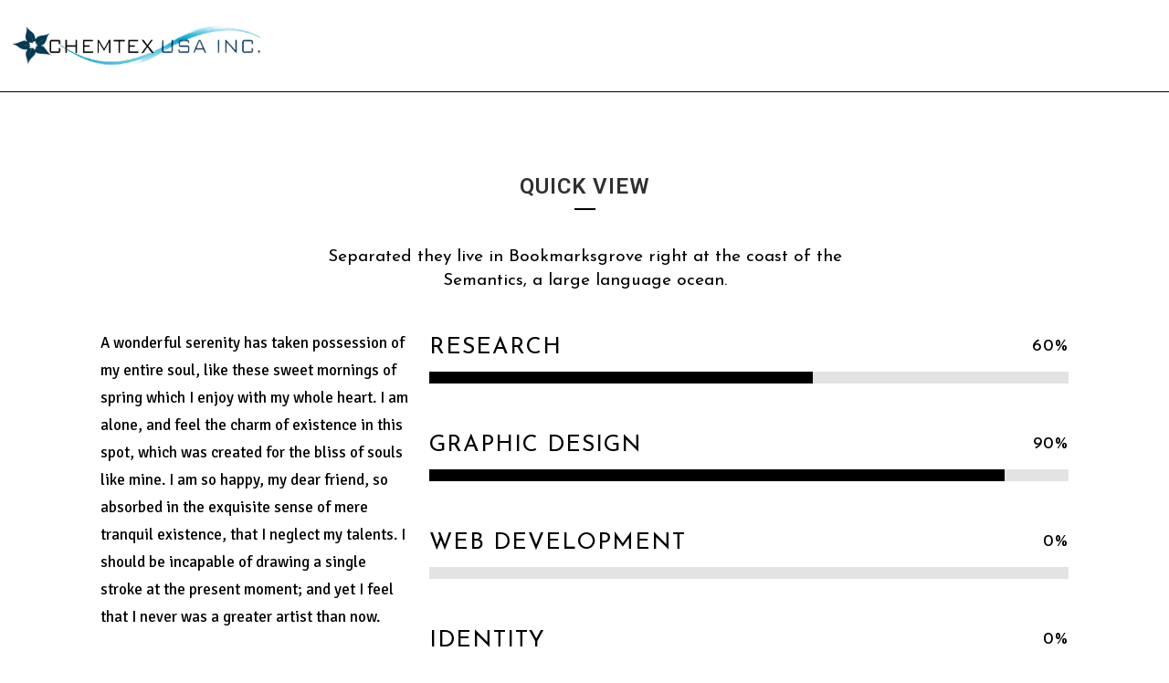

--- FILE ---
content_type: text/html; charset=UTF-8
request_url: https://www.chemtexusa.com/about-us-3/
body_size: 14305
content:
	<!DOCTYPE html>
<html lang="en-US">
<head>
	<meta charset="UTF-8"/>
	
				<meta name="viewport" content="width=device-width,initial-scale=1,user-scalable=no">
		
            
            
	<link rel="profile" href="https://gmpg.org/xfn/11"/>
	<link rel="pingback" href="https://www.chemtexusa.com/xmlrpc.php"/>

	<title>About Us | Chemtex USA</title>

<!-- All In One SEO Pack 3.5.2[316,345] -->
<script type="application/ld+json" class="aioseop-schema">{"@context":"https://schema.org","@graph":[{"@type":"Organization","@id":"https://www.chemtexusa.com/#organization","url":"https://www.chemtexusa.com/","name":"Chemtex USA","sameAs":[]},{"@type":"WebSite","@id":"https://www.chemtexusa.com/#website","url":"https://www.chemtexusa.com/","name":"Chemtex USA","publisher":{"@id":"https://www.chemtexusa.com/#organization"},"potentialAction":{"@type":"SearchAction","target":"https://www.chemtexusa.com/?s={search_term_string}","query-input":"required name=search_term_string"}},{"@type":"WebPage","@id":"https://www.chemtexusa.com/about-us-3/#webpage","url":"https://www.chemtexusa.com/about-us-3/","inLanguage":"en-US","name":"About Us","isPartOf":{"@id":"https://www.chemtexusa.com/#website"},"breadcrumb":{"@id":"https://www.chemtexusa.com/about-us-3/#breadcrumblist"},"datePublished":"2014-03-24T10:54:51+00:00","dateModified":"2014-03-24T10:54:51+00:00"},{"@type":"BreadcrumbList","@id":"https://www.chemtexusa.com/about-us-3/#breadcrumblist","itemListElement":[{"@type":"ListItem","position":1,"item":{"@type":"WebPage","@id":"https://www.chemtexusa.com/","url":"https://www.chemtexusa.com/","name":"Chemtex USA"}},{"@type":"ListItem","position":2,"item":{"@type":"WebPage","@id":"https://www.chemtexusa.com/about-us-3/","url":"https://www.chemtexusa.com/about-us-3/","name":"About Us"}}]}]}</script>
<link rel="canonical" href="https://www.chemtexusa.com/about-us-3/"/>
<!-- All In One SEO Pack -->
<link rel='dns-prefetch' href='//fonts.googleapis.com'/>
<link rel='dns-prefetch' href='//s.w.org'/>
<link rel="alternate" type="application/rss+xml" title="Chemtex USA &raquo; Feed" href="https://www.chemtexusa.com/feed/"/>
<link rel="alternate" type="application/rss+xml" title="Chemtex USA &raquo; Comments Feed" href="https://www.chemtexusa.com/comments/feed/"/>
<link rel="alternate" type="application/rss+xml" title="Chemtex USA &raquo; About Us Comments Feed" href="https://www.chemtexusa.com/about-us-3/feed/"/>
<!-- This site uses the Google Analytics by MonsterInsights plugin v7.10.4 - Using Analytics tracking - https://www.monsterinsights.com/ -->
<!-- Note: MonsterInsights is not currently configured on this site. The site owner needs to authenticate with Google Analytics in the MonsterInsights settings panel. -->
<!-- No UA code set -->
<!-- / Google Analytics by MonsterInsights -->
		<script type="text/javascript">window._wpemojiSettings={"baseUrl":"https:\/\/s.w.org\/images\/core\/emoji\/13.0.1\/72x72\/","ext":".png","svgUrl":"https:\/\/s.w.org\/images\/core\/emoji\/13.0.1\/svg\/","svgExt":".svg","source":{"concatemoji":"https:\/\/www.chemtexusa.com\/wp-includes\/js\/wp-emoji-release.min.js?ver=5.6.16"}};!function(e,a,t){var n,r,o,i=a.createElement("canvas"),p=i.getContext&&i.getContext("2d");function s(e,t){var a=String.fromCharCode;p.clearRect(0,0,i.width,i.height),p.fillText(a.apply(this,e),0,0);e=i.toDataURL();return p.clearRect(0,0,i.width,i.height),p.fillText(a.apply(this,t),0,0),e===i.toDataURL()}function c(e){var t=a.createElement("script");t.src=e,t.defer=t.type="text/javascript",a.getElementsByTagName("head")[0].appendChild(t)}for(o=Array("flag","emoji"),t.supports={everything:!0,everythingExceptFlag:!0},r=0;r<o.length;r++)t.supports[o[r]]=function(e){if(!p||!p.fillText)return!1;switch(p.textBaseline="top",p.font="600 32px Arial",e){case"flag":return s([127987,65039,8205,9895,65039],[127987,65039,8203,9895,65039])?!1:!s([55356,56826,55356,56819],[55356,56826,8203,55356,56819])&&!s([55356,57332,56128,56423,56128,56418,56128,56421,56128,56430,56128,56423,56128,56447],[55356,57332,8203,56128,56423,8203,56128,56418,8203,56128,56421,8203,56128,56430,8203,56128,56423,8203,56128,56447]);case"emoji":return!s([55357,56424,8205,55356,57212],[55357,56424,8203,55356,57212])}return!1}(o[r]),t.supports.everything=t.supports.everything&&t.supports[o[r]],"flag"!==o[r]&&(t.supports.everythingExceptFlag=t.supports.everythingExceptFlag&&t.supports[o[r]]);t.supports.everythingExceptFlag=t.supports.everythingExceptFlag&&!t.supports.flag,t.DOMReady=!1,t.readyCallback=function(){t.DOMReady=!0},t.supports.everything||(n=function(){t.readyCallback()},a.addEventListener?(a.addEventListener("DOMContentLoaded",n,!1),e.addEventListener("load",n,!1)):(e.attachEvent("onload",n),a.attachEvent("onreadystatechange",function(){"complete"===a.readyState&&t.readyCallback()})),(n=t.source||{}).concatemoji?c(n.concatemoji):n.wpemoji&&n.twemoji&&(c(n.twemoji),c(n.wpemoji)))}(window,document,window._wpemojiSettings);</script>
		<style type="text/css">img.wp-smiley,img.emoji{display:inline!important;border:none!important;box-shadow:none!important;height:1em!important;width:1em!important;margin:0 .07em!important;vertical-align:-.1em!important;background:none!important;padding:0!important}</style>
	<link rel='stylesheet' id='layerslider-css' href='https://www.chemtexusa.com/wp-content/plugins/LayerSlider/assets/static/layerslider/css/layerslider.css?ver=6.11.2' type='text/css' media='all'/>
<link rel='stylesheet' id='wp-block-library-css' href='https://www.chemtexusa.com/wp-includes/css/dist/block-library/style.min.css?ver=5.6.16' type='text/css' media='all'/>
<link rel='stylesheet' id='amazonpolly-css' href='https://www.chemtexusa.com/wp-content/plugins/amazon-polly/public/css/amazonpolly-public.css?ver=1.0.0' type='text/css' media='all'/>
<link rel='stylesheet' id='mediaelement-css' href='https://www.chemtexusa.com/wp-includes/js/mediaelement/mediaelementplayer-legacy.min.css?ver=4.2.16' type='text/css' media='all'/>
<link rel='stylesheet' id='wp-mediaelement-css' href='https://www.chemtexusa.com/wp-includes/js/mediaelement/wp-mediaelement.min.css?ver=5.6.16' type='text/css' media='all'/>
<link rel='stylesheet' id='bridge-default-style-css' href='https://www.chemtexusa.com/wp-content/themes/bridge/style.css?ver=5.6.16' type='text/css' media='all'/>
<link rel='stylesheet' id='bridge-qode-font_awesome-css' href='https://www.chemtexusa.com/wp-content/themes/bridge/css/font-awesome/css/font-awesome.min.css?ver=5.6.16' type='text/css' media='all'/>
<link rel='stylesheet' id='bridge-qode-font_elegant-css' href='https://www.chemtexusa.com/wp-content/themes/bridge/css/elegant-icons/style.min.css?ver=5.6.16' type='text/css' media='all'/>
<link rel='stylesheet' id='bridge-qode-linea_icons-css' href='https://www.chemtexusa.com/wp-content/themes/bridge/css/linea-icons/style.css?ver=5.6.16' type='text/css' media='all'/>
<link rel='stylesheet' id='bridge-qode-dripicons-css' href='https://www.chemtexusa.com/wp-content/themes/bridge/css/dripicons/dripicons.css?ver=5.6.16' type='text/css' media='all'/>
<link rel='stylesheet' id='bridge-qode-kiko-css' href='https://www.chemtexusa.com/wp-content/themes/bridge/css/kiko/kiko-all.css?ver=5.6.16' type='text/css' media='all'/>
<link rel='stylesheet' id='bridge-qode-font_awesome_5-css' href='https://www.chemtexusa.com/wp-content/themes/bridge/css/font-awesome-5/css/font-awesome-5.min.css?ver=5.6.16' type='text/css' media='all'/>
<link rel='stylesheet' id='bridge-stylesheet-css' href='https://www.chemtexusa.com/wp-content/themes/bridge/css/stylesheet.min.css?ver=5.6.16' type='text/css' media='all'/>
<style id='bridge-stylesheet-inline-css' type='text/css'>.page-id-13396 .content>.content_inner>.container,.page-id-13396 .content>.content_inner>.full_width{background-color:#fff}.page-id-13396.disabled_footer_top .footer_top_holder,.page-id-13396.disabled_footer_bottom .footer_bottom_holder{display:none}</style>
<link rel='stylesheet' id='bridge-print-css' href='https://www.chemtexusa.com/wp-content/themes/bridge/css/print.css?ver=5.6.16' type='text/css' media='all'/>
<link rel='stylesheet' id='bridge-style-dynamic-css' href='https://www.chemtexusa.com/wp-content/themes/bridge/css/style_dynamic.css?ver=1758747348' type='text/css' media='all'/>
<link rel='stylesheet' id='bridge-responsive-css' href='https://www.chemtexusa.com/wp-content/themes/bridge/css/responsive.min.css?ver=5.6.16' type='text/css' media='all'/>
<link rel='stylesheet' id='bridge-style-dynamic-responsive-css' href='https://www.chemtexusa.com/wp-content/themes/bridge/css/style_dynamic_responsive.css?ver=1758747348' type='text/css' media='all'/>
<style id='bridge-style-dynamic-responsive-inline-css' type='text/css'>.qode-cf-submit-holder{text-align:center}div.wpcf7 .qode-cf-submit-holder .ajax-loader{display:none}.side_menu_button .qode-side-menu-button-svg svg>*{fill:none;stroke:#000;stroke-width:2;stroke-miterlimit:10}@media only screen and (max-width:1000px){.side_menu_button a{display:none}}nav.main_menu ul li a span.underline_dash,nav.vertical_menu ul li a span.underline_dash{bottom:-1px}.side_menu_slide_from_right.right_side_menu_opened .wrapper,.right_side_menu_opened footer.uncover{left:0}.portfolio_detail .info.portfolio_custom_field{display:flex;align-items:baseline;justify-content:flex-start}.portfolio_detail .info.portfolio_custom_field h6,.portfolio_detail>h6{font-weight:500;color:#000}.portfolio_detail .info.portfolio_custom_field p,.portfolio_detail .info.portfolio_content p{font-weight:400;color:#000}.portfolio_detail .info.portfolio_custom_field p{margin-left:5px}.portfolio_detail.portfolio_single_follow{padding-top:18px}@media only screen and (max-width:1024px){.portfolio_single .two_columns_66_33>.column1,.portfolio_single .two_columns_66_33>.column2{width:100%}.portfolio_single .two_columns_66_33>.column1>.column_inner,.portfolio_single .two_columns_66_33>.column2>.column_inner{padding:0}.portfolio_detail.portfolio_single_follow{margin-top:0!important}}@media only screen and (max-width:1000px){.content{min-height:auto!important}.qode-inverted-portfolio-slider{margin-top:-100px}}.portfolio_navigation .portfolio_next a,.portfolio_navigation .portfolio_prev a,.portfolio_navigation .portfolio_next a:hover,.portfolio_navigation .portfolio_prev a:hover{border:none;background-color:transparent;color:#000}.portfolio_navigation .portfolio_next a{margin-right:-15px}.portfolio_navigation .portfolio_prev a{margin-left:-15px}.mobile_menu_button span:hover, .side_menu_button>a:hover, header:not(.with_hover_bg_color) nav.main_menu>ul>li:hover>a{opacity:1}@media only screen and (min-width: 1000px)
.content .container .container_inner.default_template_holder, .content .container .container_inner.page_container_inner {
padding-top:0px !important;
}@media only screen and (min-width:1001px) and (max-width:1401px){.header_bottom{padding:0!important}.clearfix{padding:0!important}.container_inner{width:100%!important}}</style>
<link rel='stylesheet' id='js_composer_front-css' href='https://www.chemtexusa.com/wp-content/plugins/js_composer/assets/css/js_composer.min.css?ver=6.4.2' type='text/css' media='all'/>
<link crossorigin="anonymous" rel='stylesheet' id='bridge-style-handle-google-fonts-css' href='https://fonts.googleapis.com/css?family=Raleway%3A100%2C200%2C300%2C400%2C500%2C600%2C700%2C800%2C900%2C100italic%2C300italic%2C400italic%2C700italic%7CJosefin+Sans%3A100%2C200%2C300%2C400%2C500%2C600%2C700%2C800%2C900%2C100italic%2C300italic%2C400italic%2C700italic%7CSignika%3A100%2C200%2C300%2C400%2C500%2C600%2C700%2C800%2C900%2C100italic%2C300italic%2C400italic%2C700italic%7CAnton%3A100%2C200%2C300%2C400%2C500%2C600%2C700%2C800%2C900%2C100italic%2C300italic%2C400italic%2C700italic%7CDM+Sans%3A100%2C200%2C300%2C400%2C500%2C600%2C700%2C800%2C900%2C100italic%2C300italic%2C400italic%2C700italic&#038;subset=latin%2Clatin-ext&#038;ver=1.0.0' type='text/css' media='all'/>
<link rel='stylesheet' id='bridge-core-dashboard-style-css' href='https://www.chemtexusa.com/wp-content/plugins/bridge-core/modules/core-dashboard/assets/css/core-dashboard.min.css?ver=5.6.16' type='text/css' media='all'/>
<link rel='stylesheet' id='elementor-icons-css' href='https://www.chemtexusa.com/wp-content/plugins/elementor/assets/lib/eicons/css/elementor-icons.min.css?ver=5.9.1' type='text/css' media='all'/>
<link rel='stylesheet' id='elementor-animations-css' href='https://www.chemtexusa.com/wp-content/plugins/elementor/assets/lib/animations/animations.min.css?ver=3.0.15' type='text/css' media='all'/>
<link rel='stylesheet' id='elementor-frontend-legacy-css' href='https://www.chemtexusa.com/wp-content/plugins/elementor/assets/css/frontend-legacy.min.css?ver=3.0.15' type='text/css' media='all'/>
<link rel='stylesheet' id='elementor-frontend-css' href='https://www.chemtexusa.com/wp-content/plugins/elementor/assets/css/frontend.min.css?ver=3.0.15' type='text/css' media='all'/>
<link rel='stylesheet' id='elementor-post-23914-css' href='https://www.chemtexusa.com/wp-content/uploads/elementor/css/post-23914.css?ver=1703107784' type='text/css' media='all'/>
<link rel='stylesheet' id='elementor-pro-css' href='https://www.chemtexusa.com/wp-content/plugins/elementor-pro/assets/css/frontend.min.css?ver=3.0.9' type='text/css' media='all'/>
<link rel='stylesheet' id='elementor-global-css' href='https://www.chemtexusa.com/wp-content/uploads/elementor/css/global.css?ver=1609231748' type='text/css' media='all'/>
<link rel='stylesheet' id='elementor-post-13396-css' href='https://www.chemtexusa.com/wp-content/uploads/elementor/css/post-13396.css?ver=1609232124' type='text/css' media='all'/>
<link crossorigin="anonymous" rel='stylesheet' id='google-fonts-1-css' href='https://fonts.googleapis.com/css?family=Roboto%3A100%2C100italic%2C200%2C200italic%2C300%2C300italic%2C400%2C400italic%2C500%2C500italic%2C600%2C600italic%2C700%2C700italic%2C800%2C800italic%2C900%2C900italic%7CRoboto+Slab%3A100%2C100italic%2C200%2C200italic%2C300%2C300italic%2C400%2C400italic%2C500%2C500italic%2C600%2C600italic%2C700%2C700italic%2C800%2C800italic%2C900%2C900italic&#038;ver=5.6.16' type='text/css' media='all'/>
<script type='text/javascript' src='https://www.chemtexusa.com/wp-includes/js/jquery/jquery.min.js?ver=3.5.1' id='jquery-core-js'></script>
<script type='text/javascript' src='https://www.chemtexusa.com/wp-includes/js/jquery/jquery-migrate.min.js?ver=3.3.2' id='jquery-migrate-js'></script>
<script type='text/javascript' id='layerslider-utils-js-extra'>//<![CDATA[
var LS_Meta={"v":"6.11.2","fixGSAP":"1"};
//]]></script>
<script type='text/javascript' src='https://www.chemtexusa.com/wp-content/plugins/LayerSlider/assets/static/layerslider/js/layerslider.utils.js?ver=6.11.2' id='layerslider-utils-js'></script>
<script type='text/javascript' src='https://www.chemtexusa.com/wp-content/plugins/LayerSlider/assets/static/layerslider/js/layerslider.kreaturamedia.jquery.js?ver=6.11.2' id='layerslider-js'></script>
<script type='text/javascript' src='https://www.chemtexusa.com/wp-content/plugins/LayerSlider/assets/static/layerslider/js/layerslider.transitions.js?ver=6.11.2' id='layerslider-transitions-js'></script>
<script type='text/javascript' src='https://www.chemtexusa.com/wp-content/plugins/amazon-polly/public/js/amazonpolly-public.js?ver=1.0.0' id='amazonpolly-js'></script>
<meta name="generator" content="Powered by LayerSlider 6.11.2 - Multi-Purpose, Responsive, Parallax, Mobile-Friendly Slider Plugin for WordPress."/>
<!-- LayerSlider updates and docs at: https://layerslider.kreaturamedia.com -->
<link rel="https://api.w.org/" href="https://www.chemtexusa.com/wp-json/"/><link rel="alternate" type="application/json" href="https://www.chemtexusa.com/wp-json/wp/v2/pages/13396"/><link rel="EditURI" type="application/rsd+xml" title="RSD" href="https://www.chemtexusa.com/xmlrpc.php?rsd"/>
<link rel="wlwmanifest" type="application/wlwmanifest+xml" href="https://www.chemtexusa.com/wp-includes/wlwmanifest.xml"/> 
<meta name="generator" content="WordPress 5.6.16"/>
<link rel='shortlink' href='https://www.chemtexusa.com/?p=13396'/>
<link rel="alternate" type="application/json+oembed" href="https://www.chemtexusa.com/wp-json/oembed/1.0/embed?url=https%3A%2F%2Fwww.chemtexusa.com%2Fabout-us-3%2F"/>
<link rel="alternate" type="text/xml+oembed" href="https://www.chemtexusa.com/wp-json/oembed/1.0/embed?url=https%3A%2F%2Fwww.chemtexusa.com%2Fabout-us-3%2F&#038;format=xml"/>
<style type="text/css">.recentcomments a{display:inline!important;padding:0!important;margin:0!important}</style><meta name="generator" content="Powered by WPBakery Page Builder - drag and drop page builder for WordPress."/>
<!-- There is no amphtml version available for this URL. --><meta name="generator" content="Powered by Slider Revolution 6.5.8 - responsive, Mobile-Friendly Slider Plugin for WordPress with comfortable drag and drop interface."/>
<link rel="icon" href="https://www.chemtexusa.com/wp-content/uploads/2021/01/flower-1-150x150.png" sizes="32x32"/>
<link rel="icon" href="https://www.chemtexusa.com/wp-content/uploads/2021/01/flower-1.png" sizes="192x192"/>
<link rel="apple-touch-icon" href="https://www.chemtexusa.com/wp-content/uploads/2021/01/flower-1.png"/>
<meta name="msapplication-TileImage" content="https://www.chemtexusa.com/wp-content/uploads/2021/01/flower-1.png"/>
<script type="text/javascript">function setREVStartSize(e){window.RSIW=window.RSIW===undefined?window.innerWidth:window.RSIW;window.RSIH=window.RSIH===undefined?window.innerHeight:window.RSIH;try{var pw=document.getElementById(e.c).parentNode.offsetWidth,newh;pw=pw===0||isNaN(pw)?window.RSIW:pw;e.tabw=e.tabw===undefined?0:parseInt(e.tabw);e.thumbw=e.thumbw===undefined?0:parseInt(e.thumbw);e.tabh=e.tabh===undefined?0:parseInt(e.tabh);e.thumbh=e.thumbh===undefined?0:parseInt(e.thumbh);e.tabhide=e.tabhide===undefined?0:parseInt(e.tabhide);e.thumbhide=e.thumbhide===undefined?0:parseInt(e.thumbhide);e.mh=e.mh===undefined||e.mh==""||e.mh==="auto"?0:parseInt(e.mh,0);if(e.layout==="fullscreen"||e.l==="fullscreen")newh=Math.max(e.mh,window.RSIH);else{e.gw=Array.isArray(e.gw)?e.gw:[e.gw];for(var i in e.rl)if(e.gw[i]===undefined||e.gw[i]===0)e.gw[i]=e.gw[i-1];e.gh=e.el===undefined||e.el===""||(Array.isArray(e.el)&&e.el.length==0)?e.gh:e.el;e.gh=Array.isArray(e.gh)?e.gh:[e.gh];for(var i in e.rl)if(e.gh[i]===undefined||e.gh[i]===0)e.gh[i]=e.gh[i-1];var nl=new Array(e.rl.length),ix=0,sl;e.tabw=e.tabhide>=pw?0:e.tabw;e.thumbw=e.thumbhide>=pw?0:e.thumbw;e.tabh=e.tabhide>=pw?0:e.tabh;e.thumbh=e.thumbhide>=pw?0:e.thumbh;for(var i in e.rl)nl[i]=e.rl[i]<window.RSIW?0:e.rl[i];sl=nl[0];for(var i in nl)if(sl>nl[i]&&nl[i]>0){sl=nl[i];ix=i;}var m=pw>(e.gw[ix]+e.tabw+e.thumbw)?1:(pw-(e.tabw+e.thumbw))/(e.gw[ix]);newh=(e.gh[ix]*m)+(e.tabh+e.thumbh);}var el=document.getElementById(e.c);if(el!==null&&el)el.style.height=newh+"px";el=document.getElementById(e.c+"_wrapper");if(el!==null&&el){el.style.height=newh+"px";el.style.display="block";}}catch(e){console.log("Failure at Presize of Slider:"+e)}};</script>
<noscript><style>.wpb_animate_when_almost_visible{opacity:1}</style></noscript></head>

<body data-rsssl=1 class="page-template page-template-full_width page-template-full_width-php page page-id-13396 bridge-core-2.5.8  qode-title-hidden qode_grid_1300 qode-theme-ver-24.3 qode-theme-bridge qode_header_in_grid wpb-js-composer js-comp-ver-6.4.2 vc_responsive elementor-default elementor-kit-23914 elementor-page elementor-page-13396" itemscope itemtype="http://schema.org/WebPage">




<div class="wrapper">
	<div class="wrapper_inner">

    
		<!-- Google Analytics start -->
				<!-- Google Analytics end -->

		
	<header class=" scroll_header_top_area light stick transparent scrolled_not_transparent with_border page_header">
	<div class="header_inner clearfix">
				<div class="header_top_bottom_holder">
			
			<div class="header_bottom clearfix" style=' background-color:rgba(255, 255, 255, 0.00);'>
								<div class="container">
					<div class="container_inner clearfix">
																				<div class="header_inner_left">
																	<div class="mobile_menu_button">
		<span>
			<i class="qode_icon_font_awesome fa fa-bars "></i>		</span>
	</div>
								<div class="logo_wrapper">
	<div class="q_logo">
		<a itemprop="url" href="https://www.chemtexusa.com/">
             <img itemprop="image" class="normal" src="https://www.chemtexusa.com/wp-content/uploads/2021/02/chemtex_logo_transperant.png" alt="Logo"> 			 <img itemprop="image" class="light" src="https://www.chemtexusa.com/wp-content/uploads/2021/02/chemtex_logo_transperant.png" alt="Logo"/> 			 <img itemprop="image" class="dark" src="https://www.chemtexusa.com/wp-content/uploads/2021/02/chemtex_logo_transperant.png" alt="Logo"/> 			 <img itemprop="image" class="sticky" src="https://www.chemtexusa.com/wp-content/uploads/2021/02/chemtex_logo_transperant.png" alt="Logo"/> 			 <img itemprop="image" class="mobile" src="https://www.chemtexusa.com/wp-content/uploads/2021/02/chemtex_logo_transperant.png" alt="Logo"/> 					</a>
	</div>
	</div>															</div>
															<div class="header_inner_right">
									<div class="side_menu_button_wrapper right">
																														<div class="side_menu_button">
																																	
										</div>
									</div>
								</div>
							
							
							<nav class="main_menu drop_down right">
								<ul id="menu-main-menu" class=""><li id="nav-menu-item-21711" class="menu-item menu-item-type-post_type menu-item-object-page  narrow"><a href="https://www.chemtexusa.com/chemtex-home/" class=""><i class="menu_icon blank fa"></i><span>HOME<span class="underline_dash"></span></span><span class="plus"></span></a></li>
<li id="nav-menu-item-23940" class="menu-item menu-item-type-post_type menu-item-object-page  narrow"><a href="https://www.chemtexusa.com/chromotherapy-mirrors/" class=""><i class="menu_icon blank fa"></i><span>CHROMOTHERAPY MIRRORS<span class="underline_dash"></span></span><span class="plus"></span></a></li>
<li id="nav-menu-item-206" class="menu-item menu-item-type-custom menu-item-object-custom menu-item-has-children  has_sub narrow"><a href="" class=" no_link" style="cursor: default;" onclick="JavaScript: return false;"><i class="menu_icon blank fa"></i><span>PRODUCTS<span class="underline_dash"></span></span><span class="plus"></span></a>
<div class="second"><div class="inner"><ul>
	<li id="nav-menu-item-201" class="menu-item menu-item-type-post_type menu-item-object-page "><a href="https://www.chemtexusa.com/flavor-fragrance-ingredients/" class=""><i class="menu_icon blank fa"></i><span>FLAVOR &#038; FRAGRANCE INGREDIENTS</span><span class="plus"></span></a></li>
	<li id="nav-menu-item-199" class="menu-item menu-item-type-post_type menu-item-object-page "><a href="https://www.chemtexusa.com/conventional-essential-oils/" class=""><i class="menu_icon blank fa"></i><span>CONVENTIONAL ESSENTIAL OILS</span><span class="plus"></span></a></li>
	<li id="nav-menu-item-198" class="menu-item menu-item-type-post_type menu-item-object-page "><a href="https://www.chemtexusa.com/co2-extracts/" class=""><i class="menu_icon blank fa"></i><span>CO2 EXTRACTS</span><span class="plus"></span></a></li>
	<li id="nav-menu-item-202" class="menu-item menu-item-type-post_type menu-item-object-page "><a href="https://www.chemtexusa.com/product-samples-2/" class=""><i class="menu_icon blank fa"></i><span>PRODUCT SAMPLES</span><span class="plus"></span></a></li>
</ul></div></div>
</li>
<li id="nav-menu-item-205" class="menu-item menu-item-type-post_type menu-item-object-page menu-item-has-children  has_sub narrow"><a href="https://www.chemtexusa.com/about-us/" class=""><i class="menu_icon blank fa"></i><span>ABOUT US<span class="underline_dash"></span></span><span class="plus"></span></a>
<div class="second"><div class="inner"><ul>
	<li id="nav-menu-item-204" class="menu-item menu-item-type-post_type menu-item-object-page "><a href="https://www.chemtexusa.com/facilities-services/" class=""><i class="menu_icon blank fa"></i><span>FACILITIES &#038; SERVICES</span><span class="plus"></span></a></li>
</ul></div></div>
</li>
<li id="nav-menu-item-203" class="menu-item menu-item-type-post_type menu-item-object-page  narrow"><a href="https://www.chemtexusa.com/contact-us/" class=""><i class="menu_icon blank fa"></i><span>CONTACT US<span class="underline_dash"></span></span><span class="plus"></span></a></li>
</ul>							</nav>
														<nav class="mobile_menu">
	<ul id="menu-main-menu-1" class=""><li id="mobile-menu-item-21711" class="menu-item menu-item-type-post_type menu-item-object-page "><a href="https://www.chemtexusa.com/chemtex-home/" class=""><span>HOME</span></a><span class="mobile_arrow"><i class="fa fa-angle-right"></i><i class="fa fa-angle-down"></i></span></li>
<li id="mobile-menu-item-23940" class="menu-item menu-item-type-post_type menu-item-object-page "><a href="https://www.chemtexusa.com/chromotherapy-mirrors/" class=""><span>CHROMOTHERAPY MIRRORS</span></a><span class="mobile_arrow"><i class="fa fa-angle-right"></i><i class="fa fa-angle-down"></i></span></li>
<li id="mobile-menu-item-206" class="menu-item menu-item-type-custom menu-item-object-custom menu-item-has-children  has_sub"><h3><span>PRODUCTS</span></h3><span class="mobile_arrow"><i class="fa fa-angle-right"></i><i class="fa fa-angle-down"></i></span>
<ul class="sub_menu">
	<li id="mobile-menu-item-201" class="menu-item menu-item-type-post_type menu-item-object-page "><a href="https://www.chemtexusa.com/flavor-fragrance-ingredients/" class=""><span>FLAVOR &#038; FRAGRANCE INGREDIENTS</span></a><span class="mobile_arrow"><i class="fa fa-angle-right"></i><i class="fa fa-angle-down"></i></span></li>
	<li id="mobile-menu-item-199" class="menu-item menu-item-type-post_type menu-item-object-page "><a href="https://www.chemtexusa.com/conventional-essential-oils/" class=""><span>CONVENTIONAL ESSENTIAL OILS</span></a><span class="mobile_arrow"><i class="fa fa-angle-right"></i><i class="fa fa-angle-down"></i></span></li>
	<li id="mobile-menu-item-198" class="menu-item menu-item-type-post_type menu-item-object-page "><a href="https://www.chemtexusa.com/co2-extracts/" class=""><span>CO2 EXTRACTS</span></a><span class="mobile_arrow"><i class="fa fa-angle-right"></i><i class="fa fa-angle-down"></i></span></li>
	<li id="mobile-menu-item-202" class="menu-item menu-item-type-post_type menu-item-object-page "><a href="https://www.chemtexusa.com/product-samples-2/" class=""><span>PRODUCT SAMPLES</span></a><span class="mobile_arrow"><i class="fa fa-angle-right"></i><i class="fa fa-angle-down"></i></span></li>
</ul>
</li>
<li id="mobile-menu-item-205" class="menu-item menu-item-type-post_type menu-item-object-page menu-item-has-children  has_sub"><a href="https://www.chemtexusa.com/about-us/" class=""><span>ABOUT US</span></a><span class="mobile_arrow"><i class="fa fa-angle-right"></i><i class="fa fa-angle-down"></i></span>
<ul class="sub_menu">
	<li id="mobile-menu-item-204" class="menu-item menu-item-type-post_type menu-item-object-page "><a href="https://www.chemtexusa.com/facilities-services/" class=""><span>FACILITIES &#038; SERVICES</span></a><span class="mobile_arrow"><i class="fa fa-angle-right"></i><i class="fa fa-angle-down"></i></span></li>
</ul>
</li>
<li id="mobile-menu-item-203" class="menu-item menu-item-type-post_type menu-item-object-page "><a href="https://www.chemtexusa.com/contact-us/" class=""><span>CONTACT US</span></a><span class="mobile_arrow"><i class="fa fa-angle-right"></i><i class="fa fa-angle-down"></i></span></li>
</ul></nav>																				</div>
					</div>
									</div>
			</div>
		</div>

</header>	<a id="back_to_top" href="#">
        <span class="fa-stack">
            <i class="qode_icon_font_awesome fa fa-arrow-up "></i>        </span>
	</a>
	
	
    
    	
    
    <div class="content content_top_margin_none">
        <div class="content_inner  ">
    					<div class="full_width" style='background-color:#ffffff'>
	<div class="full_width_inner">
												<div data-elementor-type="wp-page" data-elementor-id="13396" class="elementor elementor-13396" data-elementor-settings="[]">
						<div class="elementor-inner">
							<div class="elementor-section-wrap">
							<section class="elementor-section elementor-top-section elementor-element elementor-element-16ec8663 qode_elementor_container_inner elementor-section-boxed elementor-section-height-default elementor-section-height-default parallax_section_no" data-id="16ec8663" data-element_type="section">
						<div class="elementor-container elementor-column-gap-default">
							<div class="elementor-row">
					<div class="elementor-column elementor-col-100 elementor-top-column elementor-element elementor-element-6d8f6718" data-id="6d8f6718" data-element_type="column">
			<div class="elementor-column-wrap elementor-element-populated">
							<div class="elementor-widget-wrap">
						<div class="elementor-element elementor-element-162946e6 elementor-widget elementor-widget-text-editor" data-id="162946e6" data-element_type="widget" data-widget_type="text-editor.default">
				<div class="elementor-widget-container">
					<div class="elementor-text-editor elementor-clearfix"><h2 style="text-align: center;">QUICK VIEW</h2></div>
				</div>
				</div>
				<div class="elementor-element elementor-element-3e35fa8c elementor-widget-divider--view-line elementor-widget elementor-widget-divider" data-id="3e35fa8c" data-element_type="widget" data-widget_type="divider.default">
				<div class="elementor-widget-container">
					<div class="elementor-divider">
			<span class="elementor-divider-separator">
						</span>
		</div>
				</div>
				</div>
				<div class="elementor-element elementor-element-604a294d elementor-widget elementor-widget-text-editor" data-id="604a294d" data-element_type="widget" data-widget_type="text-editor.default">
				<div class="elementor-widget-container">
					<div class="elementor-text-editor elementor-clearfix"><h4 style="text-align: center;">Separated they live in Bookmarksgrove right at the coast of the Semantics, a large language ocean.</h4></div>
				</div>
				</div>
				<section class="elementor-section elementor-inner-section elementor-element elementor-element-5de175d elementor-section-boxed elementor-section-height-default elementor-section-height-default parallax_section_no qode_elementor_container_no" data-id="5de175d" data-element_type="section">
						<div class="elementor-container elementor-column-gap-default">
							<div class="elementor-row">
					<div class="elementor-column elementor-col-33 elementor-inner-column elementor-element elementor-element-b3770ee" data-id="b3770ee" data-element_type="column">
			<div class="elementor-column-wrap elementor-element-populated">
							<div class="elementor-widget-wrap">
						<div class="elementor-element elementor-element-585ec37 elementor-widget elementor-widget-text-editor" data-id="585ec37" data-element_type="widget" data-widget_type="text-editor.default">
				<div class="elementor-widget-container">
					<div class="elementor-text-editor elementor-clearfix"><p>A wonderful serenity has taken possession of my entire soul, like these sweet mornings of spring which I enjoy with my whole heart. I am alone, and feel the charm of existence in this spot, which was created for the bliss of souls like mine. I am so happy, my dear friend, so absorbed in the exquisite sense of mere tranquil existence, that I neglect my talents. I should be incapable of drawing a single stroke at the present moment; and yet I feel that I never was a greater artist than now.</p></div>
				</div>
				</div>
						</div>
					</div>
		</div>
				<div class="elementor-column elementor-col-66 elementor-inner-column elementor-element elementor-element-146bb9f" data-id="146bb9f" data-element_type="column">
			<div class="elementor-column-wrap elementor-element-populated">
							<div class="elementor-widget-wrap">
						<div class="elementor-element elementor-element-3a7aa0f elementor-widget elementor-widget-bridge_progress_bar" data-id="3a7aa0f" data-element_type="widget" data-widget_type="bridge_progress_bar.default">
				<div class="elementor-widget-container">
			<div class='q_progress_bar'><h5 class='progress_title_holder clearfix' style=''><span class='progress_title'><span>Research</span></span><span class='progress_number' style=''><span>0</span>%</span></h5><div class='progress_content_outer' style=''><div data-percentage='60' class='progress_content' style=''></div></div></div>		</div>
				</div>
				<div class="elementor-element elementor-element-3e22b60 elementor-widget elementor-widget-bridge_progress_bar" data-id="3e22b60" data-element_type="widget" data-widget_type="bridge_progress_bar.default">
				<div class="elementor-widget-container">
			<div class='q_progress_bar'><h5 class='progress_title_holder clearfix' style=''><span class='progress_title'><span>Graphic Design</span></span><span class='progress_number' style=''><span>0</span>%</span></h5><div class='progress_content_outer' style=''><div data-percentage='90' class='progress_content' style=''></div></div></div>		</div>
				</div>
				<div class="elementor-element elementor-element-d6776c2 elementor-widget elementor-widget-bridge_progress_bar" data-id="d6776c2" data-element_type="widget" data-widget_type="bridge_progress_bar.default">
				<div class="elementor-widget-container">
			<div class='q_progress_bar'><h5 class='progress_title_holder clearfix' style=''><span class='progress_title'><span>Web Development</span></span><span class='progress_number' style=''><span>0</span>%</span></h5><div class='progress_content_outer' style=''><div data-percentage='34' class='progress_content' style=''></div></div></div>		</div>
				</div>
				<div class="elementor-element elementor-element-fb9e994 elementor-widget elementor-widget-bridge_progress_bar" data-id="fb9e994" data-element_type="widget" data-widget_type="bridge_progress_bar.default">
				<div class="elementor-widget-container">
			<div class='q_progress_bar'><h5 class='progress_title_holder clearfix' style=''><span class='progress_title'><span>Identity</span></span><span class='progress_number' style=''><span>0</span>%</span></h5><div class='progress_content_outer' style=''><div data-percentage='68' class='progress_content' style=''></div></div></div>		</div>
				</div>
						</div>
					</div>
		</div>
								</div>
					</div>
		</section>
						</div>
					</div>
		</div>
								</div>
					</div>
		</section>
				<section class="elementor-section elementor-top-section elementor-element elementor-element-504c3ba elementor-section-boxed elementor-section-height-default elementor-section-height-default parallax_section_no qode_elementor_container_no" data-id="504c3ba" data-element_type="section" data-settings="{&quot;background_background&quot;:&quot;classic&quot;}">
						<div class="elementor-container elementor-column-gap-default">
							<div class="elementor-row">
					<div class="elementor-column elementor-col-100 elementor-top-column elementor-element elementor-element-fa1a384" data-id="fa1a384" data-element_type="column">
			<div class="elementor-column-wrap elementor-element-populated">
							<div class="elementor-widget-wrap">
						<div class="elementor-element elementor-element-088fb74 elementor-widget elementor-widget-text-editor" data-id="088fb74" data-element_type="widget" data-widget_type="text-editor.default">
				<div class="elementor-widget-container">
					<div class="elementor-text-editor elementor-clearfix"><h2 style="text-align: center;">QUICK VIEW</h2></div>
				</div>
				</div>
				<div class="elementor-element elementor-element-592bb75 elementor-widget-divider--view-line elementor-widget elementor-widget-divider" data-id="592bb75" data-element_type="widget" data-widget_type="divider.default">
				<div class="elementor-widget-container">
					<div class="elementor-divider">
			<span class="elementor-divider-separator">
						</span>
		</div>
				</div>
				</div>
				<section class="elementor-section elementor-inner-section elementor-element elementor-element-23e9599 qode_elementor_container_inner elementor-section-boxed elementor-section-height-default elementor-section-height-default parallax_section_no" data-id="23e9599" data-element_type="section">
						<div class="elementor-container elementor-column-gap-default">
							<div class="elementor-row">
					<div class="elementor-column elementor-col-25 elementor-inner-column elementor-element elementor-element-f3e9484" data-id="f3e9484" data-element_type="column">
			<div class="elementor-column-wrap elementor-element-populated">
							<div class="elementor-widget-wrap">
						<div class="elementor-element elementor-element-ec7e5fd elementor-widget elementor-widget-bridge_team" data-id="ec7e5fd" data-element_type="widget" data-widget_type="bridge_team.default">
				<div class="elementor-widget-container">
			<div class='q_team'><div class='q_team_inner'><div class='q_team_image'><img itemprop='image' src='https://www.chemtexusa.com/wp-content/uploads/2014/03/team41.jpg' alt='team4'/></div><div class='q_team_text'><div class='q_team_text_inner'><div class='q_team_title_holder'><h3 class='q_team_name' style=''>Amanda Swensson</h3><span style=''>Creative Director</span></div><div class='separator small center' style='background-color: ;'></div></div><div class='q_team_social_holder'><span class='q_social_icon_holder normal_social'><a itemprop='url' href='https://www.facebook.com/QodeInteractive/' target='_blank'><i class="qode_icon_font_awesome fa fa-facebook fa-2x simple_social" style=""></i></a></span><span class='q_social_icon_holder normal_social'><a itemprop='url' href='https://twitter.com/QodeInteractive' target='_blank'><i class="qode_icon_font_awesome fa fa-twitter fa-2x simple_social" style=""></i></a></span><span class='q_social_icon_holder normal_social'><a itemprop='url' href='https://plus.google.com/' target='_blank'><i class="qode_icon_font_awesome fa fa-google-plus fa-2x simple_social" style=""></i></a></span><span class='q_social_icon_holder normal_social'><a itemprop='url' href='https://www.linkedin.com/company/qode-themes/' target='_blank'><i class="qode_icon_font_awesome fa fa-linkedin fa-2x simple_social" style=""></i></a></span><span class='q_social_icon_holder normal_social'><a itemprop='url' href='https://dribbble.com/QodeInteractive' target='_blank'><i class="qode_icon_font_awesome fa fa-dribbble fa-2x simple_social" style=""></i></a></span></div></div></div></div>		</div>
				</div>
						</div>
					</div>
		</div>
				<div class="elementor-column elementor-col-25 elementor-inner-column elementor-element elementor-element-af43e1b" data-id="af43e1b" data-element_type="column">
			<div class="elementor-column-wrap elementor-element-populated">
							<div class="elementor-widget-wrap">
						<div class="elementor-element elementor-element-1862fb3 elementor-widget elementor-widget-bridge_team" data-id="1862fb3" data-element_type="widget" data-widget_type="bridge_team.default">
				<div class="elementor-widget-container">
			<div class='q_team'><div class='q_team_inner'><div class='q_team_image'><img itemprop='image' src='https://www.chemtexusa.com/wp-content/uploads/2014/03/team11.jpg' alt='team1'/></div><div class='q_team_text'><div class='q_team_text_inner'><div class='q_team_title_holder'><h3 class='q_team_name' style=''>Jeremy Dupont</h3><span style=''>Chief Executive Officer</span></div><div class='separator small center' style='background-color: ;'></div></div><div class='q_team_social_holder'><span class='q_social_icon_holder normal_social'><a itemprop='url' href='https://www.facebook.com/QodeInteractive/' target='_blank'><i class="qode_icon_font_awesome fa fa-facebook fa-2x simple_social" style=""></i></a></span><span class='q_social_icon_holder normal_social'><a itemprop='url' href='https://twitter.com/QodeInteractive' target='_blank'><i class="qode_icon_font_awesome fa fa-twitter fa-2x simple_social" style=""></i></a></span><span class='q_social_icon_holder normal_social'><a itemprop='url' href='https://plus.google.com/' target='_blank'><i class="qode_icon_font_awesome fa fa-google-plus fa-2x simple_social" style=""></i></a></span><span class='q_social_icon_holder normal_social'><a itemprop='url' href='https://www.linkedin.com/company/qode-themes/' target='_blank'><i class="qode_icon_font_awesome fa fa-linkedin fa-2x simple_social" style=""></i></a></span><span class='q_social_icon_holder normal_social'><a itemprop='url' href='https://dribbble.com/QodeInteractive' target='_blank'><i class="qode_icon_font_awesome fa fa-dribbble fa-2x simple_social" style=""></i></a></span></div></div></div></div>		</div>
				</div>
						</div>
					</div>
		</div>
				<div class="elementor-column elementor-col-25 elementor-inner-column elementor-element elementor-element-db229e6" data-id="db229e6" data-element_type="column">
			<div class="elementor-column-wrap elementor-element-populated">
							<div class="elementor-widget-wrap">
						<div class="elementor-element elementor-element-f452c71 elementor-widget elementor-widget-bridge_team" data-id="f452c71" data-element_type="widget" data-widget_type="bridge_team.default">
				<div class="elementor-widget-container">
			<div class='q_team'><div class='q_team_inner'><div class='q_team_image'><img itemprop='image' src='https://www.chemtexusa.com/wp-content/uploads/2014/03/team21.jpg' alt='team2'/></div><div class='q_team_text'><div class='q_team_text_inner'><div class='q_team_title_holder'><h3 class='q_team_name' style=''>Bryan Johnson</h3><span style=''>General Manager</span></div><div class='separator small center' style='background-color: ;'></div></div><div class='q_team_social_holder'><span class='q_social_icon_holder normal_social'><a itemprop='url' href='https://www.facebook.com/QodeInteractive/' target='_blank'><i class="qode_icon_font_awesome fa fa-facebook fa-2x simple_social" style=""></i></a></span><span class='q_social_icon_holder normal_social'><a itemprop='url' href='https://twitter.com/QodeInteractive' target='_blank'><i class="qode_icon_font_awesome fa fa-twitter fa-2x simple_social" style=""></i></a></span><span class='q_social_icon_holder normal_social'><a itemprop='url' href='https://plus.google.com/' target='_blank'><i class="qode_icon_font_awesome fa fa-google-plus fa-2x simple_social" style=""></i></a></span><span class='q_social_icon_holder normal_social'><a itemprop='url' href='https://www.linkedin.com/company/qode-themes/' target='_blank'><i class="qode_icon_font_awesome fa fa-linkedin fa-2x simple_social" style=""></i></a></span><span class='q_social_icon_holder normal_social'><a itemprop='url' href='https://dribbble.com/QodeInteractive' target='_blank'><i class="qode_icon_font_awesome fa fa-dribbble fa-2x simple_social" style=""></i></a></span></div></div></div></div>		</div>
				</div>
						</div>
					</div>
		</div>
				<div class="elementor-column elementor-col-25 elementor-inner-column elementor-element elementor-element-8eb3bcb" data-id="8eb3bcb" data-element_type="column">
			<div class="elementor-column-wrap elementor-element-populated">
							<div class="elementor-widget-wrap">
						<div class="elementor-element elementor-element-3261b5a elementor-widget elementor-widget-bridge_team" data-id="3261b5a" data-element_type="widget" data-widget_type="bridge_team.default">
				<div class="elementor-widget-container">
			<div class='q_team'><div class='q_team_inner'><div class='q_team_image'><img itemprop='image' src='https://www.chemtexusa.com/wp-content/uploads/2014/03/team31.jpg' alt='team3'/></div><div class='q_team_text'><div class='q_team_text_inner'><div class='q_team_title_holder'><h3 class='q_team_name' style=''>Marianne Smith</h3><span style=''>HR Manager</span></div><div class='separator small center' style='background-color: ;'></div></div><div class='q_team_social_holder'><span class='q_social_icon_holder normal_social'><a itemprop='url' href='https://www.facebook.com/QodeInteractive/' target='_blank'><i class="qode_icon_font_awesome fa fa-facebook fa-2x simple_social" style=""></i></a></span><span class='q_social_icon_holder normal_social'><a itemprop='url' href='https://twitter.com/QodeInteractive' target='_blank'><i class="qode_icon_font_awesome fa fa-twitter fa-2x simple_social" style=""></i></a></span><span class='q_social_icon_holder normal_social'><a itemprop='url' href='https://plus.google.com/' target='_blank'><i class="qode_icon_font_awesome fa fa-google-plus fa-2x simple_social" style=""></i></a></span><span class='q_social_icon_holder normal_social'><a itemprop='url' href='https://www.linkedin.com/company/qode-themes/' target='_blank'><i class="qode_icon_font_awesome fa fa-linkedin fa-2x simple_social" style=""></i></a></span><span class='q_social_icon_holder normal_social'><a itemprop='url' href='https://dribbble.com/QodeInteractive' target='_blank'><i class="qode_icon_font_awesome fa fa-dribbble fa-2x simple_social" style=""></i></a></span></div></div></div></div>		</div>
				</div>
						</div>
					</div>
		</div>
								</div>
					</div>
		</section>
						</div>
					</div>
		</div>
								</div>
					</div>
		</section>
				<section class="elementor-section elementor-top-section elementor-element elementor-element-2ff6b885 qode_elementor_container_inner elementor-section-boxed elementor-section-height-default elementor-section-height-default parallax_section_no" data-id="2ff6b885" data-element_type="section">
						<div class="elementor-container elementor-column-gap-default">
							<div class="elementor-row">
					<div class="elementor-column elementor-col-100 elementor-top-column elementor-element elementor-element-51c0ff15" data-id="51c0ff15" data-element_type="column">
			<div class="elementor-column-wrap elementor-element-populated">
							<div class="elementor-widget-wrap">
						<div class="elementor-element elementor-element-5d1038cd elementor-widget elementor-widget-text-editor" data-id="5d1038cd" data-element_type="widget" data-widget_type="text-editor.default">
				<div class="elementor-widget-container">
					<div class="elementor-text-editor elementor-clearfix"><h2 style="text-align: center;">WHAT WE DO</h2></div>
				</div>
				</div>
				<div class="elementor-element elementor-element-43a1371e elementor-widget-divider--view-line elementor-widget elementor-widget-divider" data-id="43a1371e" data-element_type="widget" data-widget_type="divider.default">
				<div class="elementor-widget-container">
					<div class="elementor-divider">
			<span class="elementor-divider-separator">
						</span>
		</div>
				</div>
				</div>
				<div class="elementor-element elementor-element-4cd2426f elementor-widget elementor-widget-text-editor" data-id="4cd2426f" data-element_type="widget" data-widget_type="text-editor.default">
				<div class="elementor-widget-container">
					<div class="elementor-text-editor elementor-clearfix"><h4 style="text-align: center;">Separated they live in Bookmarksgrove right at the coast of the Semantics, a large language ocean.</h4></div>
				</div>
				</div>
						</div>
					</div>
		</div>
								</div>
					</div>
		</section>
				<section class="elementor-section elementor-top-section elementor-element elementor-element-1af6ce34 qode_elementor_container_inner elementor-section-boxed elementor-section-height-default elementor-section-height-default parallax_section_no" data-id="1af6ce34" data-element_type="section">
						<div class="elementor-container elementor-column-gap-default">
							<div class="elementor-row">
					<div class="elementor-column elementor-col-33 elementor-top-column elementor-element elementor-element-3ef94116" data-id="3ef94116" data-element_type="column">
			<div class="elementor-column-wrap elementor-element-populated">
							<div class="elementor-widget-wrap">
						<div class="elementor-element elementor-element-35ff5be elementor-widget elementor-widget-text-editor" data-id="35ff5be" data-element_type="widget" data-widget_type="text-editor.default">
				<div class="elementor-widget-container">
					<div class="elementor-text-editor elementor-clearfix"><h5>AWESOME PORTFOLIO LAYOUTS</h5></div>
				</div>
				</div>
				<div class="elementor-element elementor-element-2589314e elementor-widget-divider--view-line elementor-widget elementor-widget-divider" data-id="2589314e" data-element_type="widget" data-widget_type="divider.default">
				<div class="elementor-widget-container">
					<div class="elementor-divider">
			<span class="elementor-divider-separator">
						</span>
		</div>
				</div>
				</div>
				<div class="elementor-element elementor-element-e556229 elementor-widget elementor-widget-text-editor" data-id="e556229" data-element_type="widget" data-widget_type="text-editor.default">
				<div class="elementor-widget-container">
					<div class="elementor-text-editor elementor-clearfix"><p style="text-align: left;">A small river named Duden flows by their place and supplies it with the necessary regelialia.</p></div>
				</div>
				</div>
						</div>
					</div>
		</div>
				<div class="elementor-column elementor-col-33 elementor-top-column elementor-element elementor-element-1b2a0efa" data-id="1b2a0efa" data-element_type="column">
			<div class="elementor-column-wrap elementor-element-populated">
							<div class="elementor-widget-wrap">
						<div class="elementor-element elementor-element-63236fd6 elementor-widget elementor-widget-text-editor" data-id="63236fd6" data-element_type="widget" data-widget_type="text-editor.default">
				<div class="elementor-widget-container">
					<div class="elementor-text-editor elementor-clearfix"><h5>Retina Ready</h5></div>
				</div>
				</div>
				<div class="elementor-element elementor-element-2df2c129 elementor-widget-divider--view-line elementor-widget elementor-widget-divider" data-id="2df2c129" data-element_type="widget" data-widget_type="divider.default">
				<div class="elementor-widget-container">
					<div class="elementor-divider">
			<span class="elementor-divider-separator">
						</span>
		</div>
				</div>
				</div>
				<div class="elementor-element elementor-element-495b6fd2 elementor-widget elementor-widget-text-editor" data-id="495b6fd2" data-element_type="widget" data-widget_type="text-editor.default">
				<div class="elementor-widget-container">
					<div class="elementor-text-editor elementor-clearfix"><p style="text-align: left;">A small river named Duden flows by their place and supplies it with the necessary regelialia.</p></div>
				</div>
				</div>
						</div>
					</div>
		</div>
				<div class="elementor-column elementor-col-33 elementor-top-column elementor-element elementor-element-3198c125" data-id="3198c125" data-element_type="column">
			<div class="elementor-column-wrap elementor-element-populated">
							<div class="elementor-widget-wrap">
						<div class="elementor-element elementor-element-5e05c662 elementor-widget elementor-widget-text-editor" data-id="5e05c662" data-element_type="widget" data-widget_type="text-editor.default">
				<div class="elementor-widget-container">
					<div class="elementor-text-editor elementor-clearfix"><h5>User Friendly</h5></div>
				</div>
				</div>
				<div class="elementor-element elementor-element-437e23d7 elementor-widget-divider--view-line elementor-widget elementor-widget-divider" data-id="437e23d7" data-element_type="widget" data-widget_type="divider.default">
				<div class="elementor-widget-container">
					<div class="elementor-divider">
			<span class="elementor-divider-separator">
						</span>
		</div>
				</div>
				</div>
				<div class="elementor-element elementor-element-457773b0 elementor-widget elementor-widget-text-editor" data-id="457773b0" data-element_type="widget" data-widget_type="text-editor.default">
				<div class="elementor-widget-container">
					<div class="elementor-text-editor elementor-clearfix"><p style="text-align: left;">A small river named Duden flows by their place and supplies it with the necessary regelialia.</p></div>
				</div>
				</div>
						</div>
					</div>
		</div>
								</div>
					</div>
		</section>
				<section class="elementor-section elementor-top-section elementor-element elementor-element-279040e8 qode_elementor_container_inner elementor-section-boxed elementor-section-height-default elementor-section-height-default parallax_section_no" data-id="279040e8" data-element_type="section">
						<div class="elementor-container elementor-column-gap-default">
							<div class="elementor-row">
					<div class="elementor-column elementor-col-33 elementor-top-column elementor-element elementor-element-22aee159" data-id="22aee159" data-element_type="column">
			<div class="elementor-column-wrap elementor-element-populated">
							<div class="elementor-widget-wrap">
						<div class="elementor-element elementor-element-466697f2 elementor-widget elementor-widget-text-editor" data-id="466697f2" data-element_type="widget" data-widget_type="text-editor.default">
				<div class="elementor-widget-container">
					<div class="elementor-text-editor elementor-clearfix"><h5>FULLY CUSTOMIZABLE</h5></div>
				</div>
				</div>
				<div class="elementor-element elementor-element-51010788 elementor-widget-divider--view-line elementor-widget elementor-widget-divider" data-id="51010788" data-element_type="widget" data-widget_type="divider.default">
				<div class="elementor-widget-container">
					<div class="elementor-divider">
			<span class="elementor-divider-separator">
						</span>
		</div>
				</div>
				</div>
				<div class="elementor-element elementor-element-336951d1 elementor-widget elementor-widget-text-editor" data-id="336951d1" data-element_type="widget" data-widget_type="text-editor.default">
				<div class="elementor-widget-container">
					<div class="elementor-text-editor elementor-clearfix"><p style="text-align: left;">A small river named Duden flows by their place and supplies it with the necessary regelialia.</p></div>
				</div>
				</div>
						</div>
					</div>
		</div>
				<div class="elementor-column elementor-col-33 elementor-top-column elementor-element elementor-element-27a63d0" data-id="27a63d0" data-element_type="column">
			<div class="elementor-column-wrap elementor-element-populated">
							<div class="elementor-widget-wrap">
						<div class="elementor-element elementor-element-1b64623f elementor-widget elementor-widget-text-editor" data-id="1b64623f" data-element_type="widget" data-widget_type="text-editor.default">
				<div class="elementor-widget-container">
					<div class="elementor-text-editor elementor-clearfix"><h5>100% RESPONSIVE LAYOUT</h5></div>
				</div>
				</div>
				<div class="elementor-element elementor-element-156f52be elementor-widget-divider--view-line elementor-widget elementor-widget-divider" data-id="156f52be" data-element_type="widget" data-widget_type="divider.default">
				<div class="elementor-widget-container">
					<div class="elementor-divider">
			<span class="elementor-divider-separator">
						</span>
		</div>
				</div>
				</div>
				<div class="elementor-element elementor-element-4cc3dd97 elementor-widget elementor-widget-text-editor" data-id="4cc3dd97" data-element_type="widget" data-widget_type="text-editor.default">
				<div class="elementor-widget-container">
					<div class="elementor-text-editor elementor-clearfix"><p style="text-align: left;">A small river named Duden flows by their place and supplies it with the necessary regelialia.</p></div>
				</div>
				</div>
						</div>
					</div>
		</div>
				<div class="elementor-column elementor-col-33 elementor-top-column elementor-element elementor-element-7ac3f2f4" data-id="7ac3f2f4" data-element_type="column">
			<div class="elementor-column-wrap elementor-element-populated">
							<div class="elementor-widget-wrap">
						<div class="elementor-element elementor-element-6bb42f49 elementor-widget elementor-widget-text-editor" data-id="6bb42f49" data-element_type="widget" data-widget_type="text-editor.default">
				<div class="elementor-widget-container">
					<div class="elementor-text-editor elementor-clearfix"><h5>CUSTOM MENUS</h5></div>
				</div>
				</div>
				<div class="elementor-element elementor-element-7c776c52 elementor-widget-divider--view-line elementor-widget elementor-widget-divider" data-id="7c776c52" data-element_type="widget" data-widget_type="divider.default">
				<div class="elementor-widget-container">
					<div class="elementor-divider">
			<span class="elementor-divider-separator">
						</span>
		</div>
				</div>
				</div>
				<div class="elementor-element elementor-element-2370876f elementor-widget elementor-widget-text-editor" data-id="2370876f" data-element_type="widget" data-widget_type="text-editor.default">
				<div class="elementor-widget-container">
					<div class="elementor-text-editor elementor-clearfix"><p style="text-align: left;">A small river named Duden flows by their place and supplies it with the necessary regelialia.</p></div>
				</div>
				</div>
						</div>
					</div>
		</div>
								</div>
					</div>
		</section>
				<section class="elementor-section elementor-top-section elementor-element elementor-element-78edd5c4 elementor-section-boxed elementor-section-height-default elementor-section-height-default parallax_section_no qode_elementor_container_no" data-id="78edd5c4" data-element_type="section" data-settings="{&quot;background_background&quot;:&quot;classic&quot;}">
						<div class="elementor-container elementor-column-gap-no">
							<div class="elementor-row">
					<div class="elementor-column elementor-col-100 elementor-top-column elementor-element elementor-element-5bba13c4" data-id="5bba13c4" data-element_type="column">
			<div class="elementor-column-wrap elementor-element-populated">
							<div class="elementor-widget-wrap">
						<div class="elementor-element elementor-element-3928c8ad elementor-widget elementor-widget-bridge_action" data-id="3928c8ad" data-element_type="widget" data-widget_type="bridge_action.default">
				<div class="elementor-widget-container">
			<div class="container_inner"><div class="call_to_action normal" style="background-color: #c0c0c0;"><div class="two_columns_75_25 clearfix"><div class="text_wrapper column1"><div class="call_to_action_text " style=""><h3><span style=" color: #fff;">HAVE AN IDEA? WE’RE HERE TO HELP YOU MANAGE YOUR WORK</span></h3></div></div><div class="button_wrapper column2"><a itemprop="url" href="#" class="qbutton white " target="" style="color: #ffffff;" data-hover-background-color=#ffffff data-hover-border-color=#ffffff data-hover-color=#c0c0c0>SEE MORE</a></div></div></div></div>		</div>
				</div>
						</div>
					</div>
		</div>
								</div>
					</div>
		</section>
						</div>
						</div>
					</div>
												 
												</div>
	</div>
				
	</div>
</div>



	<footer>
		<div class="footer_inner clearfix">
				<div class="footer_top_holder">
            			<div class="footer_top">
								<div class="container">
					<div class="container_inner">
																	<div class="two_columns_50_50 clearfix">
								<div class="column1 footer_col1">
										<div class="column_inner">
											<div id="text-8" class="widget widget_text"><h5>Copyright © 2021 Chemtex USA Inc. | All rights reserved.</h5>			<div class="textwidget"></div>
		</div>										</div>
								</div>
								<div class="column2">
									<div class="column_inner">
										<div class="two_columns_50_50 clearfix">
											<div class="column1 footer_col2">
												<div class="column_inner">
													<div id="text-9" class="widget widget_text">			<div class="textwidget"><p><strong>Chemtex USA, Inc. </strong><br/>
27-29 Dwight Place<br/>
Fairfield, NJ 07004<br/>
USA</p>
</div>
		</div>												</div>
											</div>
											<div class="column2 footer_col3">
												<div class="column_inner">
													<div id="text-5" class="widget widget_text">			<div class="textwidget"><p>Email:<a id="yui_3_17_2_1_1612945220789_257" href="mailto:contact@chemtexusa.com">contact@chemtexusa.com</a></p>
<p>Phone: 1-862-702-8900</p>
<p>Fax: 1-862-702-8180</p>
<p>Hours: 8:30 a.m. &#8211; 4:30 p.m. (EST)</p>
</div>
		</div>												</div>
											</div>
										</div>
									</div>
								</div>
							</div>							
															</div>
				</div>
							</div>
					</div>
							<div class="footer_bottom_holder">
                                    <div style="background-color: #000000;height: 1px" class="footer_bottom_border "></div>
                									<div class="footer_bottom">
				<div class="textwidget custom-html-widget"><span style="font-size:20px;color:#ffffff"><strong>Powered by <a href="https://www.mercatas.com" target="_blank" style="color:#4BBCDC;" rel="noopener">Mercatas</a></strong></span></div>			</div>
								</div>
				</div>
	</footer>
		
</div>
</div>

		<script type="text/javascript">window.RS_MODULES=window.RS_MODULES||{};window.RS_MODULES.modules=window.RS_MODULES.modules||{};window.RS_MODULES.waiting=window.RS_MODULES.waiting||[];window.RS_MODULES.defered=true;window.RS_MODULES.moduleWaiting=window.RS_MODULES.moduleWaiting||{};window.RS_MODULES.type='compiled';</script>
		<link rel='stylesheet' id='rs-plugin-settings-css' href='https://www.chemtexusa.com/wp-content/plugins/revslider/public/assets/css/rs6.css?ver=6.5.8' type='text/css' media='all'/>
<style id='rs-plugin-settings-inline-css' type='text/css'>#rs-demo-id{}</style>
<script type='text/javascript' src='https://www.chemtexusa.com/wp-content/plugins/revslider/public/assets/js/rbtools.min.js?ver=6.5.8' defer async id='tp-tools-js'></script>
<script type='text/javascript' src='https://www.chemtexusa.com/wp-content/plugins/revslider/public/assets/js/rs6.min.js?ver=6.5.8' defer async id='revmin-js'></script>
<script type='text/javascript' src='https://www.chemtexusa.com/wp-includes/js/jquery/ui/core.min.js?ver=1.12.1' id='jquery-ui-core-js'></script>
<script type='text/javascript' src='https://www.chemtexusa.com/wp-includes/js/jquery/ui/accordion.min.js?ver=1.12.1' id='jquery-ui-accordion-js'></script>
<script type='text/javascript' src='https://www.chemtexusa.com/wp-includes/js/jquery/ui/menu.min.js?ver=1.12.1' id='jquery-ui-menu-js'></script>
<script type='text/javascript' src='https://www.chemtexusa.com/wp-includes/js/dist/vendor/wp-polyfill.min.js?ver=7.4.4' id='wp-polyfill-js'></script>
<script type='text/javascript' id='wp-polyfill-js-after'>('fetch'in window)||document.write('<script src="https://www.chemtexusa.com/wp-includes/js/dist/vendor/wp-polyfill-fetch.min.js?ver=3.0.0"></scr'+'ipt>');(document.contains)||document.write('<script src="https://www.chemtexusa.com/wp-includes/js/dist/vendor/wp-polyfill-node-contains.min.js?ver=3.42.0"></scr'+'ipt>');(window.DOMRect)||document.write('<script src="https://www.chemtexusa.com/wp-includes/js/dist/vendor/wp-polyfill-dom-rect.min.js?ver=3.42.0"></scr'+'ipt>');(window.URL&&window.URL.prototype&&window.URLSearchParams)||document.write('<script src="https://www.chemtexusa.com/wp-includes/js/dist/vendor/wp-polyfill-url.min.js?ver=3.6.4"></scr'+'ipt>');(window.FormData&&window.FormData.prototype.keys)||document.write('<script src="https://www.chemtexusa.com/wp-includes/js/dist/vendor/wp-polyfill-formdata.min.js?ver=3.0.12"></scr'+'ipt>');(Element.prototype.matches&&Element.prototype.closest)||document.write('<script src="https://www.chemtexusa.com/wp-includes/js/dist/vendor/wp-polyfill-element-closest.min.js?ver=2.0.2"></scr'+'ipt>');</script>
<script type='text/javascript' src='https://www.chemtexusa.com/wp-includes/js/dist/dom-ready.min.js?ver=93db39f6fe07a70cb9217310bec0a531' id='wp-dom-ready-js'></script>
<script type='text/javascript' src='https://www.chemtexusa.com/wp-includes/js/dist/i18n.min.js?ver=9e36b5da09c96c657b0297fd6f7cb1fd' id='wp-i18n-js'></script>
<script type='text/javascript' id='wp-a11y-js-translations'>(function(domain,translations){var localeData=translations.locale_data[domain]||translations.locale_data.messages;localeData[""].domain=domain;wp.i18n.setLocaleData(localeData,domain);})("default",{"locale_data":{"messages":{"":{}}}});</script>
<script type='text/javascript' src='https://www.chemtexusa.com/wp-includes/js/dist/a11y.min.js?ver=f23e5b9c6e4214e0ec04d318a7c9f898' id='wp-a11y-js'></script>
<script type='text/javascript' id='jquery-ui-autocomplete-js-extra'>//<![CDATA[
var uiAutocompleteL10n={"noResults":"No results found.","oneResult":"1 result found. Use up and down arrow keys to navigate.","manyResults":"%d results found. Use up and down arrow keys to navigate.","itemSelected":"Item selected."};
//]]></script>
<script type='text/javascript' src='https://www.chemtexusa.com/wp-includes/js/jquery/ui/autocomplete.min.js?ver=1.12.1' id='jquery-ui-autocomplete-js'></script>
<script type='text/javascript' src='https://www.chemtexusa.com/wp-includes/js/jquery/ui/controlgroup.min.js?ver=1.12.1' id='jquery-ui-controlgroup-js'></script>
<script type='text/javascript' src='https://www.chemtexusa.com/wp-includes/js/jquery/ui/checkboxradio.min.js?ver=1.12.1' id='jquery-ui-checkboxradio-js'></script>
<script type='text/javascript' src='https://www.chemtexusa.com/wp-includes/js/jquery/ui/button.min.js?ver=1.12.1' id='jquery-ui-button-js'></script>
<script type='text/javascript' src='https://www.chemtexusa.com/wp-includes/js/jquery/ui/datepicker.min.js?ver=1.12.1' id='jquery-ui-datepicker-js'></script>
<script type='text/javascript' id='jquery-ui-datepicker-js-after'>jQuery(document).ready(function(jQuery){jQuery.datepicker.setDefaults({"closeText":"Close","currentText":"Today","monthNames":["January","February","March","April","May","June","July","August","September","October","November","December"],"monthNamesShort":["Jan","Feb","Mar","Apr","May","Jun","Jul","Aug","Sep","Oct","Nov","Dec"],"nextText":"Next","prevText":"Previous","dayNames":["Sunday","Monday","Tuesday","Wednesday","Thursday","Friday","Saturday"],"dayNamesShort":["Sun","Mon","Tue","Wed","Thu","Fri","Sat"],"dayNamesMin":["S","M","T","W","T","F","S"],"dateFormat":"mm\/dd\/yy","firstDay":1,"isRTL":false});});</script>
<script type='text/javascript' src='https://www.chemtexusa.com/wp-includes/js/jquery/ui/mouse.min.js?ver=1.12.1' id='jquery-ui-mouse-js'></script>
<script type='text/javascript' src='https://www.chemtexusa.com/wp-includes/js/jquery/ui/resizable.min.js?ver=1.12.1' id='jquery-ui-resizable-js'></script>
<script type='text/javascript' src='https://www.chemtexusa.com/wp-includes/js/jquery/ui/draggable.min.js?ver=1.12.1' id='jquery-ui-draggable-js'></script>
<script type='text/javascript' src='https://www.chemtexusa.com/wp-includes/js/jquery/ui/dialog.min.js?ver=1.12.1' id='jquery-ui-dialog-js'></script>
<script type='text/javascript' src='https://www.chemtexusa.com/wp-includes/js/jquery/ui/droppable.min.js?ver=1.12.1' id='jquery-ui-droppable-js'></script>
<script type='text/javascript' src='https://www.chemtexusa.com/wp-includes/js/jquery/ui/progressbar.min.js?ver=1.12.1' id='jquery-ui-progressbar-js'></script>
<script type='text/javascript' src='https://www.chemtexusa.com/wp-includes/js/jquery/ui/selectable.min.js?ver=1.12.1' id='jquery-ui-selectable-js'></script>
<script type='text/javascript' src='https://www.chemtexusa.com/wp-includes/js/jquery/ui/sortable.min.js?ver=1.12.1' id='jquery-ui-sortable-js'></script>
<script type='text/javascript' src='https://www.chemtexusa.com/wp-includes/js/jquery/ui/slider.min.js?ver=1.12.1' id='jquery-ui-slider-js'></script>
<script type='text/javascript' src='https://www.chemtexusa.com/wp-includes/js/jquery/ui/spinner.min.js?ver=1.12.1' id='jquery-ui-spinner-js'></script>
<script type='text/javascript' src='https://www.chemtexusa.com/wp-includes/js/jquery/ui/tooltip.min.js?ver=1.12.1' id='jquery-ui-tooltip-js'></script>
<script type='text/javascript' src='https://www.chemtexusa.com/wp-includes/js/jquery/ui/tabs.min.js?ver=1.12.1' id='jquery-ui-tabs-js'></script>
<script type='text/javascript' src='https://www.chemtexusa.com/wp-includes/js/jquery/ui/effect.min.js?ver=1.12.1' id='jquery-effects-core-js'></script>
<script type='text/javascript' src='https://www.chemtexusa.com/wp-includes/js/jquery/ui/effect-blind.min.js?ver=1.12.1' id='jquery-effects-blind-js'></script>
<script type='text/javascript' src='https://www.chemtexusa.com/wp-includes/js/jquery/ui/effect-bounce.min.js?ver=1.12.1' id='jquery-effects-bounce-js'></script>
<script type='text/javascript' src='https://www.chemtexusa.com/wp-includes/js/jquery/ui/effect-clip.min.js?ver=1.12.1' id='jquery-effects-clip-js'></script>
<script type='text/javascript' src='https://www.chemtexusa.com/wp-includes/js/jquery/ui/effect-drop.min.js?ver=1.12.1' id='jquery-effects-drop-js'></script>
<script type='text/javascript' src='https://www.chemtexusa.com/wp-includes/js/jquery/ui/effect-explode.min.js?ver=1.12.1' id='jquery-effects-explode-js'></script>
<script type='text/javascript' src='https://www.chemtexusa.com/wp-includes/js/jquery/ui/effect-fade.min.js?ver=1.12.1' id='jquery-effects-fade-js'></script>
<script type='text/javascript' src='https://www.chemtexusa.com/wp-includes/js/jquery/ui/effect-fold.min.js?ver=1.12.1' id='jquery-effects-fold-js'></script>
<script type='text/javascript' src='https://www.chemtexusa.com/wp-includes/js/jquery/ui/effect-highlight.min.js?ver=1.12.1' id='jquery-effects-highlight-js'></script>
<script type='text/javascript' src='https://www.chemtexusa.com/wp-includes/js/jquery/ui/effect-pulsate.min.js?ver=1.12.1' id='jquery-effects-pulsate-js'></script>
<script type='text/javascript' src='https://www.chemtexusa.com/wp-includes/js/jquery/ui/effect-size.min.js?ver=1.12.1' id='jquery-effects-size-js'></script>
<script type='text/javascript' src='https://www.chemtexusa.com/wp-includes/js/jquery/ui/effect-scale.min.js?ver=1.12.1' id='jquery-effects-scale-js'></script>
<script type='text/javascript' src='https://www.chemtexusa.com/wp-includes/js/jquery/ui/effect-shake.min.js?ver=1.12.1' id='jquery-effects-shake-js'></script>
<script type='text/javascript' src='https://www.chemtexusa.com/wp-includes/js/jquery/ui/effect-slide.min.js?ver=1.12.1' id='jquery-effects-slide-js'></script>
<script type='text/javascript' src='https://www.chemtexusa.com/wp-includes/js/jquery/ui/effect-transfer.min.js?ver=1.12.1' id='jquery-effects-transfer-js'></script>
<script type='text/javascript' src='https://www.chemtexusa.com/wp-content/themes/bridge/js/plugins/doubletaptogo.js?ver=5.6.16' id='doubleTapToGo-js'></script>
<script type='text/javascript' src='https://www.chemtexusa.com/wp-content/themes/bridge/js/plugins/modernizr.min.js?ver=5.6.16' id='modernizr-js'></script>
<script type='text/javascript' src='https://www.chemtexusa.com/wp-content/themes/bridge/js/plugins/jquery.appear.js?ver=5.6.16' id='appear-js'></script>
<script type='text/javascript' src='https://www.chemtexusa.com/wp-includes/js/hoverIntent.min.js?ver=1.8.1' id='hoverIntent-js'></script>
<script type='text/javascript' src='https://www.chemtexusa.com/wp-content/themes/bridge/js/plugins/counter.js?ver=5.6.16' id='counter-js'></script>
<script type='text/javascript' src='https://www.chemtexusa.com/wp-content/themes/bridge/js/plugins/easypiechart.js?ver=5.6.16' id='easyPieChart-js'></script>
<script type='text/javascript' src='https://www.chemtexusa.com/wp-content/themes/bridge/js/plugins/mixitup.js?ver=5.6.16' id='mixItUp-js'></script>
<script type='text/javascript' src='https://www.chemtexusa.com/wp-content/themes/bridge/js/plugins/jquery.prettyPhoto.js?ver=5.6.16' id='prettyphoto-js'></script>
<script type='text/javascript' src='https://www.chemtexusa.com/wp-content/themes/bridge/js/plugins/jquery.fitvids.js?ver=5.6.16' id='fitvids-js'></script>
<script type='text/javascript' src='https://www.chemtexusa.com/wp-content/themes/bridge/js/plugins/jquery.flexslider-min.js?ver=5.6.16' id='flexslider-js'></script>
<script type='text/javascript' id='mediaelement-core-js-before'>var mejsL10n={"language":"en","strings":{"mejs.download-file":"Download File","mejs.install-flash":"You are using a browser that does not have Flash player enabled or installed. Please turn on your Flash player plugin or download the latest version from https:\/\/get.adobe.com\/flashplayer\/","mejs.fullscreen":"Fullscreen","mejs.play":"Play","mejs.pause":"Pause","mejs.time-slider":"Time Slider","mejs.time-help-text":"Use Left\/Right Arrow keys to advance one second, Up\/Down arrows to advance ten seconds.","mejs.live-broadcast":"Live Broadcast","mejs.volume-help-text":"Use Up\/Down Arrow keys to increase or decrease volume.","mejs.unmute":"Unmute","mejs.mute":"Mute","mejs.volume-slider":"Volume Slider","mejs.video-player":"Video Player","mejs.audio-player":"Audio Player","mejs.captions-subtitles":"Captions\/Subtitles","mejs.captions-chapters":"Chapters","mejs.none":"None","mejs.afrikaans":"Afrikaans","mejs.albanian":"Albanian","mejs.arabic":"Arabic","mejs.belarusian":"Belarusian","mejs.bulgarian":"Bulgarian","mejs.catalan":"Catalan","mejs.chinese":"Chinese","mejs.chinese-simplified":"Chinese (Simplified)","mejs.chinese-traditional":"Chinese (Traditional)","mejs.croatian":"Croatian","mejs.czech":"Czech","mejs.danish":"Danish","mejs.dutch":"Dutch","mejs.english":"English","mejs.estonian":"Estonian","mejs.filipino":"Filipino","mejs.finnish":"Finnish","mejs.french":"French","mejs.galician":"Galician","mejs.german":"German","mejs.greek":"Greek","mejs.haitian-creole":"Haitian Creole","mejs.hebrew":"Hebrew","mejs.hindi":"Hindi","mejs.hungarian":"Hungarian","mejs.icelandic":"Icelandic","mejs.indonesian":"Indonesian","mejs.irish":"Irish","mejs.italian":"Italian","mejs.japanese":"Japanese","mejs.korean":"Korean","mejs.latvian":"Latvian","mejs.lithuanian":"Lithuanian","mejs.macedonian":"Macedonian","mejs.malay":"Malay","mejs.maltese":"Maltese","mejs.norwegian":"Norwegian","mejs.persian":"Persian","mejs.polish":"Polish","mejs.portuguese":"Portuguese","mejs.romanian":"Romanian","mejs.russian":"Russian","mejs.serbian":"Serbian","mejs.slovak":"Slovak","mejs.slovenian":"Slovenian","mejs.spanish":"Spanish","mejs.swahili":"Swahili","mejs.swedish":"Swedish","mejs.tagalog":"Tagalog","mejs.thai":"Thai","mejs.turkish":"Turkish","mejs.ukrainian":"Ukrainian","mejs.vietnamese":"Vietnamese","mejs.welsh":"Welsh","mejs.yiddish":"Yiddish"}};</script>
<script type='text/javascript' src='https://www.chemtexusa.com/wp-includes/js/mediaelement/mediaelement-and-player.min.js?ver=4.2.16' id='mediaelement-core-js'></script>
<script type='text/javascript' src='https://www.chemtexusa.com/wp-includes/js/mediaelement/mediaelement-migrate.min.js?ver=5.6.16' id='mediaelement-migrate-js'></script>
<script type='text/javascript' id='mediaelement-js-extra'>//<![CDATA[
var _wpmejsSettings={"pluginPath":"\/wp-includes\/js\/mediaelement\/","classPrefix":"mejs-","stretching":"responsive"};
//]]></script>
<script type='text/javascript' src='https://www.chemtexusa.com/wp-includes/js/mediaelement/wp-mediaelement.min.js?ver=5.6.16' id='wp-mediaelement-js'></script>
<script type='text/javascript' src='https://www.chemtexusa.com/wp-content/themes/bridge/js/plugins/infinitescroll.min.js?ver=5.6.16' id='infiniteScroll-js'></script>
<script type='text/javascript' src='https://www.chemtexusa.com/wp-content/themes/bridge/js/plugins/jquery.waitforimages.js?ver=5.6.16' id='waitforimages-js'></script>
<script type='text/javascript' src='https://www.chemtexusa.com/wp-includes/js/jquery/jquery.form.min.js?ver=4.2.1' id='jquery-form-js'></script>
<script type='text/javascript' src='https://www.chemtexusa.com/wp-content/themes/bridge/js/plugins/waypoints.min.js?ver=5.6.16' id='waypoints-js'></script>
<script type='text/javascript' src='https://www.chemtexusa.com/wp-content/themes/bridge/js/plugins/jplayer.min.js?ver=5.6.16' id='jplayer-js'></script>
<script type='text/javascript' src='https://www.chemtexusa.com/wp-content/themes/bridge/js/plugins/bootstrap.carousel.js?ver=5.6.16' id='bootstrapCarousel-js'></script>
<script type='text/javascript' src='https://www.chemtexusa.com/wp-content/themes/bridge/js/plugins/skrollr.js?ver=5.6.16' id='skrollr-js'></script>
<script type='text/javascript' src='https://www.chemtexusa.com/wp-content/themes/bridge/js/plugins/Chart.min.js?ver=5.6.16' id='charts-js'></script>
<script type='text/javascript' src='https://www.chemtexusa.com/wp-content/themes/bridge/js/plugins/jquery.easing.1.3.js?ver=5.6.16' id='easing-js'></script>
<script type='text/javascript' src='https://www.chemtexusa.com/wp-content/themes/bridge/js/plugins/abstractBaseClass.js?ver=5.6.16' id='abstractBaseClass-js'></script>
<script type='text/javascript' src='https://www.chemtexusa.com/wp-content/themes/bridge/js/plugins/jquery.countdown.js?ver=5.6.16' id='countdown-js'></script>
<script type='text/javascript' src='https://www.chemtexusa.com/wp-content/themes/bridge/js/plugins/jquery.multiscroll.min.js?ver=5.6.16' id='multiscroll-js'></script>
<script type='text/javascript' src='https://www.chemtexusa.com/wp-content/themes/bridge/js/plugins/jquery.justifiedGallery.min.js?ver=5.6.16' id='justifiedGallery-js'></script>
<script type='text/javascript' src='https://www.chemtexusa.com/wp-content/themes/bridge/js/plugins/bigtext.js?ver=5.6.16' id='bigtext-js'></script>
<script type='text/javascript' src='https://www.chemtexusa.com/wp-content/themes/bridge/js/plugins/jquery.sticky-kit.min.js?ver=5.6.16' id='stickyKit-js'></script>
<script type='text/javascript' src='https://www.chemtexusa.com/wp-content/themes/bridge/js/plugins/owl.carousel.min.js?ver=5.6.16' id='owlCarousel-js'></script>
<script type='text/javascript' src='https://www.chemtexusa.com/wp-content/themes/bridge/js/plugins/typed.js?ver=5.6.16' id='typed-js'></script>
<script type='text/javascript' src='https://www.chemtexusa.com/wp-content/themes/bridge/js/plugins/jquery.carouFredSel-6.2.1.min.js?ver=5.6.16' id='carouFredSel-js'></script>
<script type='text/javascript' src='https://www.chemtexusa.com/wp-content/themes/bridge/js/plugins/lemmon-slider.min.js?ver=5.6.16' id='lemmonSlider-js'></script>
<script type='text/javascript' src='https://www.chemtexusa.com/wp-content/themes/bridge/js/plugins/jquery.fullPage.min.js?ver=5.6.16' id='one_page_scroll-js'></script>
<script type='text/javascript' src='https://www.chemtexusa.com/wp-content/themes/bridge/js/plugins/jquery.mousewheel.min.js?ver=5.6.16' id='mousewheel-js'></script>
<script type='text/javascript' src='https://www.chemtexusa.com/wp-content/themes/bridge/js/plugins/jquery.touchSwipe.min.js?ver=5.6.16' id='touchSwipe-js'></script>
<script type='text/javascript' src='https://www.chemtexusa.com/wp-content/themes/bridge/js/plugins/jquery.isotope.min.js?ver=5.6.16' id='isotope-js'></script>
<script type='text/javascript' src='https://www.chemtexusa.com/wp-content/themes/bridge/js/plugins/packery-mode.pkgd.min.js?ver=5.6.16' id='packery-js'></script>
<script type='text/javascript' src='https://www.chemtexusa.com/wp-content/themes/bridge/js/plugins/jquery.stretch.js?ver=5.6.16' id='stretch-js'></script>
<script type='text/javascript' src='https://www.chemtexusa.com/wp-content/themes/bridge/js/plugins/imagesloaded.js?ver=5.6.16' id='imagesLoaded-js'></script>
<script type='text/javascript' src='https://www.chemtexusa.com/wp-content/themes/bridge/js/plugins/rangeslider.min.js?ver=5.6.16' id='rangeSlider-js'></script>
<script type='text/javascript' src='https://www.chemtexusa.com/wp-content/themes/bridge/js/plugins/jquery.event.move.js?ver=5.6.16' id='eventMove-js'></script>
<script type='text/javascript' src='https://www.chemtexusa.com/wp-content/themes/bridge/js/plugins/jquery.twentytwenty.js?ver=5.6.16' id='twentytwenty-js'></script>
<script type='text/javascript' src='https://www.chemtexusa.com/wp-content/plugins/elementor/assets/lib/swiper/swiper.min.js?ver=5.3.6' id='swiper-js'></script>
<script type='text/javascript' src='https://www.chemtexusa.com/wp-content/themes/bridge/js/default_dynamic.js?ver=1758747348' id='bridge-default-dynamic-js'></script>
<script type='text/javascript' id='bridge-default-js-extra'>//<![CDATA[
var QodeAdminAjax={"ajaxurl":"https:\/\/www.chemtexusa.com\/wp-admin\/admin-ajax.php"};var qodeGlobalVars={"vars":{"qodeAddingToCartLabel":"Adding to Cart...","page_scroll_amount_for_sticky":""}};
//]]></script>
<script type='text/javascript' src='https://www.chemtexusa.com/wp-content/themes/bridge/js/default.min.js?ver=5.6.16' id='bridge-default-js'></script>
<script type='text/javascript' src='https://www.chemtexusa.com/wp-includes/js/comment-reply.min.js?ver=5.6.16' id='comment-reply-js'></script>
<script type='text/javascript' src='https://www.chemtexusa.com/wp-content/plugins/js_composer/assets/js/dist/js_composer_front.min.js?ver=6.4.2' id='wpb_composer_front_js-js'></script>
<script type='text/javascript' id='qode-like-js-extra'>//<![CDATA[
var qodeLike={"ajaxurl":"https:\/\/www.chemtexusa.com\/wp-admin\/admin-ajax.php"};
//]]></script>
<script type='text/javascript' src='https://www.chemtexusa.com/wp-content/themes/bridge/js/plugins/qode-like.min.js?ver=5.6.16' id='qode-like-js'></script>
<script type='text/javascript' src='https://www.chemtexusa.com/wp-includes/js/wp-embed.min.js?ver=5.6.16' id='wp-embed-js'></script>
<script type='text/javascript' src='https://www.chemtexusa.com/wp-content/plugins/elementor/assets/js/frontend-modules.min.js?ver=3.0.15' id='elementor-frontend-modules-js'></script>
<script type='text/javascript' src='https://www.chemtexusa.com/wp-content/plugins/elementor-pro/assets/lib/sticky/jquery.sticky.min.js?ver=3.0.9' id='elementor-sticky-js'></script>
<script type='text/javascript' id='elementor-pro-frontend-js-before'>var ElementorProFrontendConfig={"ajaxurl":"https:\/\/www.chemtexusa.com\/wp-admin\/admin-ajax.php","nonce":"2e84c32826","i18n":{"toc_no_headings_found":"No headings were found on this page."},"shareButtonsNetworks":{"facebook":{"title":"Facebook","has_counter":true},"twitter":{"title":"Twitter"},"google":{"title":"Google+","has_counter":true},"linkedin":{"title":"LinkedIn","has_counter":true},"pinterest":{"title":"Pinterest","has_counter":true},"reddit":{"title":"Reddit","has_counter":true},"vk":{"title":"VK","has_counter":true},"odnoklassniki":{"title":"OK","has_counter":true},"tumblr":{"title":"Tumblr"},"digg":{"title":"Digg"},"skype":{"title":"Skype"},"stumbleupon":{"title":"StumbleUpon","has_counter":true},"mix":{"title":"Mix"},"telegram":{"title":"Telegram"},"pocket":{"title":"Pocket","has_counter":true},"xing":{"title":"XING","has_counter":true},"whatsapp":{"title":"WhatsApp"},"email":{"title":"Email"},"print":{"title":"Print"}},"facebook_sdk":{"lang":"en_US","app_id":""},"lottie":{"defaultAnimationUrl":"https:\/\/www.chemtexusa.com\/wp-content\/plugins\/elementor-pro\/modules\/lottie\/assets\/animations\/default.json"}};</script>
<script type='text/javascript' src='https://www.chemtexusa.com/wp-content/plugins/elementor-pro/assets/js/frontend.min.js?ver=3.0.9' id='elementor-pro-frontend-js'></script>
<script type='text/javascript' src='https://www.chemtexusa.com/wp-content/plugins/elementor/assets/lib/dialog/dialog.min.js?ver=4.8.1' id='elementor-dialog-js'></script>
<script type='text/javascript' src='https://www.chemtexusa.com/wp-content/plugins/elementor/assets/lib/waypoints/waypoints.min.js?ver=4.0.2' id='elementor-waypoints-js'></script>
<script type='text/javascript' src='https://www.chemtexusa.com/wp-content/plugins/elementor/assets/lib/share-link/share-link.min.js?ver=3.0.15' id='share-link-js'></script>
<script type='text/javascript' id='elementor-frontend-js-before'>var elementorFrontendConfig={"environmentMode":{"edit":false,"wpPreview":false},"i18n":{"shareOnFacebook":"Share on Facebook","shareOnTwitter":"Share on Twitter","pinIt":"Pin it","download":"Download","downloadImage":"Download image","fullscreen":"Fullscreen","zoom":"Zoom","share":"Share","playVideo":"Play Video","previous":"Previous","next":"Next","close":"Close"},"is_rtl":false,"breakpoints":{"xs":0,"sm":480,"md":768,"lg":1025,"xl":1440,"xxl":1600},"version":"3.0.15","is_static":false,"legacyMode":{"elementWrappers":true},"urls":{"assets":"https:\/\/www.chemtexusa.com\/wp-content\/plugins\/elementor\/assets\/"},"settings":{"page":[],"editorPreferences":[]},"kit":{"global_image_lightbox":"yes","lightbox_enable_counter":"yes","lightbox_enable_fullscreen":"yes","lightbox_enable_zoom":"yes","lightbox_enable_share":"yes","lightbox_title_src":"title","lightbox_description_src":"description"},"post":{"id":13396,"title":"Chemtex%20USA%20%7C%20About%20Us","excerpt":"","featuredImage":false}};</script>
<script type='text/javascript' src='https://www.chemtexusa.com/wp-content/plugins/elementor/assets/js/frontend.min.js?ver=3.0.15' id='elementor-frontend-js'></script>
</body>
</html>

--- FILE ---
content_type: text/css
request_url: https://www.chemtexusa.com/wp-content/uploads/elementor/css/post-13396.css?ver=1609232124
body_size: 1128
content:
.elementor-13396 .elementor-element.elementor-element-16ec8663{padding:77px 0px 0px 0px;}.elementor-13396 .elementor-element.elementor-element-6d8f6718 > .elementor-column-wrap > .elementor-widget-wrap > .elementor-widget:not(.elementor-widget__width-auto):not(.elementor-widget__width-initial):not(:last-child):not(.elementor-absolute){margin-bottom:0px;}.elementor-13396 .elementor-element.elementor-element-3e35fa8c{--divider-border-style:solid;--divider-color:#000;--divider-border-width:2px;}.elementor-13396 .elementor-element.elementor-element-3e35fa8c .elementor-divider-separator{width:23px;margin:0 auto;margin-center:0;}.elementor-13396 .elementor-element.elementor-element-3e35fa8c .elementor-divider{text-align:center;padding-top:0px;padding-bottom:0px;}.elementor-13396 .elementor-element.elementor-element-3e35fa8c > .elementor-widget-container{padding:7px 0px 39px 0px;}.elementor-13396 .elementor-element.elementor-element-604a294d > .elementor-widget-container{margin:0% 20% 0% 20%;padding:0px 0px 30px 0px;}.elementor-13396 .elementor-element.elementor-element-5de175d{padding:0px 0px 38px 0px;}.elementor-13396 .elementor-element.elementor-element-585ec37 > .elementor-widget-container{padding:0px 0px 30px 0px;}.elementor-13396 .elementor-element.elementor-element-504c3ba:not(.elementor-motion-effects-element-type-background), .elementor-13396 .elementor-element.elementor-element-504c3ba > .elementor-motion-effects-container > .elementor-motion-effects-layer{background-color:#f6f6f6;}.elementor-13396 .elementor-element.elementor-element-504c3ba{transition:background 0.3s, border 0.3s, border-radius 0.3s, box-shadow 0.3s;padding:77px 0px 14px 0px;}.elementor-13396 .elementor-element.elementor-element-504c3ba > .elementor-background-overlay{transition:background 0.3s, border-radius 0.3s, opacity 0.3s;}.elementor-13396 .elementor-element.elementor-element-fa1a384 > .elementor-column-wrap > .elementor-widget-wrap > .elementor-widget:not(.elementor-widget__width-auto):not(.elementor-widget__width-initial):not(:last-child):not(.elementor-absolute){margin-bottom:0px;}.elementor-13396 .elementor-element.elementor-element-592bb75{--divider-border-style:solid;--divider-color:#000;--divider-border-width:2px;}.elementor-13396 .elementor-element.elementor-element-592bb75 .elementor-divider-separator{width:23px;margin:0 auto;margin-center:0;}.elementor-13396 .elementor-element.elementor-element-592bb75 .elementor-divider{text-align:center;padding-top:0px;padding-bottom:0px;}.elementor-13396 .elementor-element.elementor-element-592bb75 > .elementor-widget-container{padding:7px 0px 35px 0px;}.elementor-13396 .elementor-element.elementor-element-f3e9484 > .elementor-element-populated{margin:0px 0px 60px 0px;}.elementor-13396 .elementor-element.elementor-element-ec7e5fd > .elementor-widget-container{margin:0px 0px 0px 0px;}.elementor-13396 .elementor-element.elementor-element-af43e1b > .elementor-element-populated{margin:0px 0px 60px 0px;}.elementor-13396 .elementor-element.elementor-element-db229e6 > .elementor-element-populated{margin:0px 0px 60px 0px;}.elementor-13396 .elementor-element.elementor-element-8eb3bcb > .elementor-element-populated{margin:0px 0px 60px 0px;}.elementor-13396 .elementor-element.elementor-element-2ff6b885{padding:77px 0px 0px 0px;}.elementor-13396 .elementor-element.elementor-element-51c0ff15 > .elementor-column-wrap > .elementor-widget-wrap > .elementor-widget:not(.elementor-widget__width-auto):not(.elementor-widget__width-initial):not(:last-child):not(.elementor-absolute){margin-bottom:0px;}.elementor-13396 .elementor-element.elementor-element-43a1371e{--divider-border-style:solid;--divider-color:#000;--divider-border-width:2px;}.elementor-13396 .elementor-element.elementor-element-43a1371e .elementor-divider-separator{width:23px;margin:0 auto;margin-center:0;}.elementor-13396 .elementor-element.elementor-element-43a1371e .elementor-divider{text-align:center;padding-top:0px;padding-bottom:0px;}.elementor-13396 .elementor-element.elementor-element-43a1371e > .elementor-widget-container{padding:7px 0px 37px 0px;}.elementor-13396 .elementor-element.elementor-element-4cd2426f > .elementor-widget-container{margin:0% 20% 0% 20%;padding:0px 0px 33px 0px;}.elementor-13396 .elementor-element.elementor-element-1af6ce34{padding:0px 0px 0px 0px;}.elementor-13396 .elementor-element.elementor-element-3ef94116 > .elementor-column-wrap > .elementor-widget-wrap > .elementor-widget:not(.elementor-widget__width-auto):not(.elementor-widget__width-initial):not(:last-child):not(.elementor-absolute){margin-bottom:0px;}.elementor-13396 .elementor-element.elementor-element-2589314e{--divider-border-style:solid;--divider-color:#000;--divider-border-width:2px;}.elementor-13396 .elementor-element.elementor-element-2589314e .elementor-divider-separator{width:23px;margin:0 auto;margin-left:0;}.elementor-13396 .elementor-element.elementor-element-2589314e .elementor-divider{text-align:left;padding-top:0px;padding-bottom:0px;}.elementor-13396 .elementor-element.elementor-element-2589314e > .elementor-widget-container{padding:7px 0px 20px 0px;}.elementor-13396 .elementor-element.elementor-element-e556229 > .elementor-widget-container{margin:0px 0px 0px 0px;padding:0px 0px 21px 0px;}.elementor-13396 .elementor-element.elementor-element-1b2a0efa > .elementor-column-wrap > .elementor-widget-wrap > .elementor-widget:not(.elementor-widget__width-auto):not(.elementor-widget__width-initial):not(:last-child):not(.elementor-absolute){margin-bottom:0px;}.elementor-13396 .elementor-element.elementor-element-2df2c129{--divider-border-style:solid;--divider-color:#000;--divider-border-width:2px;}.elementor-13396 .elementor-element.elementor-element-2df2c129 .elementor-divider-separator{width:23px;margin:0 auto;margin-left:0;}.elementor-13396 .elementor-element.elementor-element-2df2c129 .elementor-divider{text-align:left;padding-top:0px;padding-bottom:0px;}.elementor-13396 .elementor-element.elementor-element-2df2c129 > .elementor-widget-container{padding:7px 0px 20px 0px;}.elementor-13396 .elementor-element.elementor-element-495b6fd2 > .elementor-widget-container{margin:0px 0px 0px 0px;padding:0px 0px 21px 0px;}.elementor-13396 .elementor-element.elementor-element-3198c125 > .elementor-column-wrap > .elementor-widget-wrap > .elementor-widget:not(.elementor-widget__width-auto):not(.elementor-widget__width-initial):not(:last-child):not(.elementor-absolute){margin-bottom:0px;}.elementor-13396 .elementor-element.elementor-element-437e23d7{--divider-border-style:solid;--divider-color:#000;--divider-border-width:2px;}.elementor-13396 .elementor-element.elementor-element-437e23d7 .elementor-divider-separator{width:23px;margin:0 auto;margin-left:0;}.elementor-13396 .elementor-element.elementor-element-437e23d7 .elementor-divider{text-align:left;padding-top:0px;padding-bottom:0px;}.elementor-13396 .elementor-element.elementor-element-437e23d7 > .elementor-widget-container{padding:7px 0px 20px 0px;}.elementor-13396 .elementor-element.elementor-element-457773b0 > .elementor-widget-container{margin:0px 0px 0px 0px;padding:0px 0px 21px 0px;}.elementor-13396 .elementor-element.elementor-element-279040e8{padding:0px 0px 58px 0px;}.elementor-13396 .elementor-element.elementor-element-22aee159 > .elementor-column-wrap > .elementor-widget-wrap > .elementor-widget:not(.elementor-widget__width-auto):not(.elementor-widget__width-initial):not(:last-child):not(.elementor-absolute){margin-bottom:0px;}.elementor-13396 .elementor-element.elementor-element-51010788{--divider-border-style:solid;--divider-color:#000;--divider-border-width:2px;}.elementor-13396 .elementor-element.elementor-element-51010788 .elementor-divider-separator{width:23px;margin:0 auto;margin-left:0;}.elementor-13396 .elementor-element.elementor-element-51010788 .elementor-divider{text-align:left;padding-top:0px;padding-bottom:0px;}.elementor-13396 .elementor-element.elementor-element-51010788 > .elementor-widget-container{padding:7px 0px 20px 0px;}.elementor-13396 .elementor-element.elementor-element-336951d1 > .elementor-widget-container{margin:0px 0px 0px 0px;padding:0px 0px 21px 0px;}.elementor-13396 .elementor-element.elementor-element-27a63d0 > .elementor-column-wrap > .elementor-widget-wrap > .elementor-widget:not(.elementor-widget__width-auto):not(.elementor-widget__width-initial):not(:last-child):not(.elementor-absolute){margin-bottom:0px;}.elementor-13396 .elementor-element.elementor-element-156f52be{--divider-border-style:solid;--divider-color:#000;--divider-border-width:2px;}.elementor-13396 .elementor-element.elementor-element-156f52be .elementor-divider-separator{width:23px;margin:0 auto;margin-left:0;}.elementor-13396 .elementor-element.elementor-element-156f52be .elementor-divider{text-align:left;padding-top:0px;padding-bottom:0px;}.elementor-13396 .elementor-element.elementor-element-156f52be > .elementor-widget-container{padding:7px 0px 20px 0px;}.elementor-13396 .elementor-element.elementor-element-4cc3dd97 > .elementor-widget-container{margin:0px 0px 0px 0px;padding:0px 0px 21px 0px;}.elementor-13396 .elementor-element.elementor-element-7ac3f2f4 > .elementor-column-wrap > .elementor-widget-wrap > .elementor-widget:not(.elementor-widget__width-auto):not(.elementor-widget__width-initial):not(:last-child):not(.elementor-absolute){margin-bottom:0px;}.elementor-13396 .elementor-element.elementor-element-7c776c52{--divider-border-style:solid;--divider-color:#000;--divider-border-width:2px;}.elementor-13396 .elementor-element.elementor-element-7c776c52 .elementor-divider-separator{width:23px;margin:0 auto;margin-left:0;}.elementor-13396 .elementor-element.elementor-element-7c776c52 .elementor-divider{text-align:left;padding-top:0px;padding-bottom:0px;}.elementor-13396 .elementor-element.elementor-element-7c776c52 > .elementor-widget-container{padding:7px 0px 20px 0px;}.elementor-13396 .elementor-element.elementor-element-2370876f > .elementor-widget-container{margin:0px 0px 0px 0px;padding:0px 0px 21px 0px;}.elementor-13396 .elementor-element.elementor-element-78edd5c4:not(.elementor-motion-effects-element-type-background), .elementor-13396 .elementor-element.elementor-element-78edd5c4 > .elementor-motion-effects-container > .elementor-motion-effects-layer{background-color:#c0c0c0;}.elementor-13396 .elementor-element.elementor-element-78edd5c4{transition:background 0.3s, border 0.3s, border-radius 0.3s, box-shadow 0.3s;padding:0px 0px 0px 0px;}.elementor-13396 .elementor-element.elementor-element-78edd5c4 > .elementor-background-overlay{transition:background 0.3s, border-radius 0.3s, opacity 0.3s;}@media(max-width:1024px) and (min-width:768px){.elementor-13396 .elementor-element.elementor-element-b3770ee{width:100%;}.elementor-13396 .elementor-element.elementor-element-146bb9f{width:100%;}.elementor-13396 .elementor-element.elementor-element-f3e9484{width:50%;}.elementor-13396 .elementor-element.elementor-element-af43e1b{width:50%;}.elementor-13396 .elementor-element.elementor-element-db229e6{width:50%;}.elementor-13396 .elementor-element.elementor-element-8eb3bcb{width:50%;}}@media(max-width:1024px){.elementor-13396 .elementor-element.elementor-element-604a294d > .elementor-widget-container{margin:0% 10% 0% 10%;}.elementor-13396 .elementor-element.elementor-element-4cd2426f > .elementor-widget-container{margin:0px 0px 0px 0px;}}@media(max-width:767px){.elementor-13396 .elementor-element.elementor-element-6d8f6718 > .elementor-element-populated{padding:0px 0px 0px 0px;}.elementor-13396 .elementor-element.elementor-element-604a294d > .elementor-widget-container{margin:0% 0% 0% 0%;}.elementor-13396 .elementor-element.elementor-element-b3770ee > .elementor-element-populated{padding:0px 0px 0px 0px;}.elementor-13396 .elementor-element.elementor-element-146bb9f > .elementor-element-populated{padding:0px 0px 0px 0px;}.elementor-13396 .elementor-element.elementor-element-f3e9484 > .elementor-column-wrap > .elementor-widget-wrap > .elementor-widget:not(.elementor-widget__width-auto):not(.elementor-widget__width-initial):not(:last-child):not(.elementor-absolute){margin-bottom:0px;}.elementor-13396 .elementor-element.elementor-element-f3e9484 > .elementor-element-populated{padding:0px 0px 0px 0px;}.elementor-13396 .elementor-element.elementor-element-af43e1b > .elementor-element-populated{padding:0px 0px 0px 0px;}.elementor-13396 .elementor-element.elementor-element-db229e6 > .elementor-element-populated{padding:0px 0px 0px 0px;}.elementor-13396 .elementor-element.elementor-element-8eb3bcb > .elementor-element-populated{padding:0px 0px 0px 0px;}.elementor-13396 .elementor-element.elementor-element-51c0ff15 > .elementor-element-populated{padding:0px 0px 0px 0px;}.elementor-13396 .elementor-element.elementor-element-4cd2426f > .elementor-widget-container{margin:0% 0% 0% 0%;}.elementor-13396 .elementor-element.elementor-element-3ef94116 > .elementor-element-populated{padding:0px 0px 0px 0px;}.elementor-13396 .elementor-element.elementor-element-1b2a0efa > .elementor-element-populated{padding:0px 0px 0px 0px;}.elementor-13396 .elementor-element.elementor-element-3198c125 > .elementor-element-populated{padding:0px 0px 0px 0px;}.elementor-13396 .elementor-element.elementor-element-22aee159 > .elementor-element-populated{padding:0px 0px 0px 0px;}.elementor-13396 .elementor-element.elementor-element-27a63d0 > .elementor-element-populated{padding:0px 0px 0px 0px;}.elementor-13396 .elementor-element.elementor-element-7ac3f2f4 > .elementor-element-populated{padding:0px 0px 0px 0px;}}